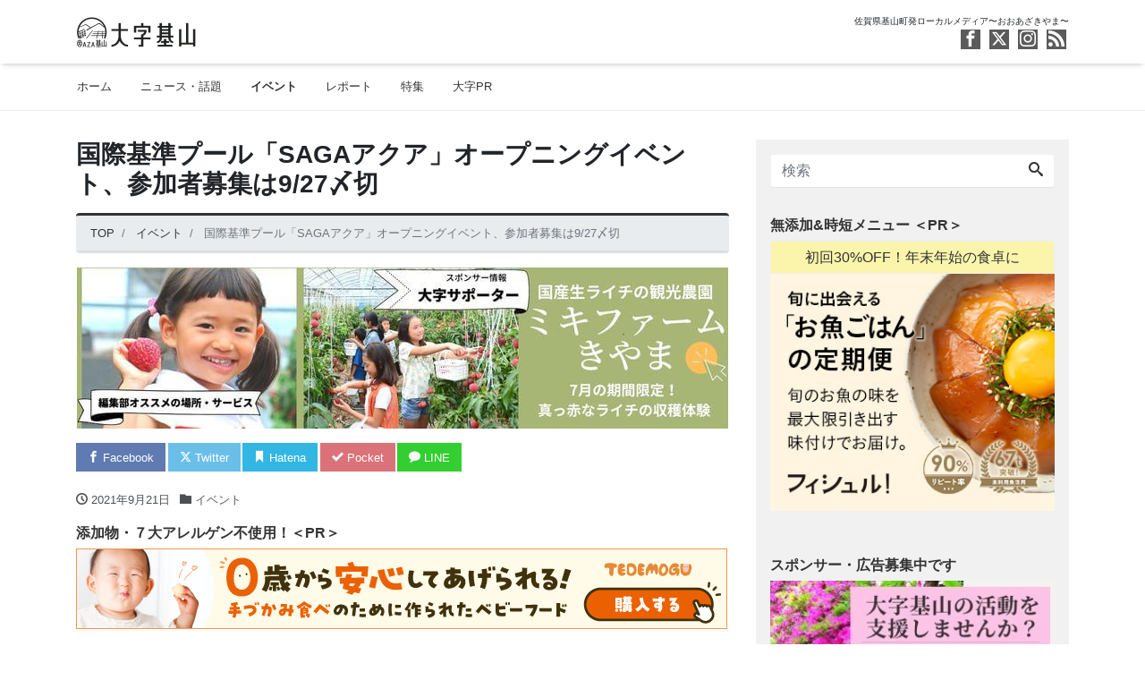

--- FILE ---
content_type: text/html; charset=UTF-8
request_url: https://ooaza.com/event/post20070.html
body_size: 18663
content:
<!DOCTYPE html><html dir="ltr" lang="ja" prefix="og: https://ogp.me/ns#" prefix="og: http://ogp.me/ns#"><head><meta charset="utf-8"><meta name="viewport" content="width=device-width, initial-scale=1"><link rel="start" href="https://ooaza.com" title="TOP"><link media="all" href="https://ooaza.com/wp-content/cache/autoptimize/css/autoptimize_e60402f50b705cf19288b0db57507ef6.css" rel="stylesheet"><title>国際基準プール「SAGAアクア」オープニングイベント、参加者募集は9/27〆切 | 大字基山</title><meta name="description" content="佐賀県では、2024年に第78回国民スポーツ大会（国体）「SAGA2024」が予定されています。そこで、佐賀市"/><meta name="robots" content="max-snippet:-1, max-image-preview:large, max-video-preview:-1"/><meta name="author" content="内田しのぶ"/><meta name="google-site-verification" content="bkjxm1O9zUPbUBgvwB3sHXLQsPuzFlld4pkvc9XfQH8"/><meta name="msvalidate.01" content="9FB05409D11967D294BDB0D997C4C07F"/><link rel="canonical" href="https://ooaza.com/event/post20070.html"/><meta name="generator" content="All in One SEO (AIOSEO) 4.9.3"/><meta property="og:locale" content="ja_JP"/><meta property="og:site_name" content="大字基山"/><meta property="og:type" content="article"/><meta property="og:title" content="国際基準プール「SAGAアクア」オープニングイベント、参加者募集は9/27〆切 | 大字基山"/><meta property="og:description" content="佐賀県では、2024年に第78回国民スポーツ大会（国体）「SAGA2024」が予定されています。そこで、佐賀市"/><meta property="og:url" content="https://ooaza.com/event/post20070.html"/><meta property="fb:app_id" content="251090532107166"/><meta property="og:image" content="https://ooaza.com/wp-content/uploads/2021/09/IMG_9056-e1632153619194.jpg"/><meta property="og:image:secure_url" content="https://ooaza.com/wp-content/uploads/2021/09/IMG_9056-e1632153619194.jpg"/><meta property="og:image:width" content="780"/><meta property="og:image:height" content="526"/><meta property="article:tag" content="イベント"/><meta property="article:tag" content="おでかけ"/><meta property="article:tag" content="佐賀市"/><meta property="article:tag" content="佐賀県"/><meta property="article:tag" content="子育て"/><meta property="article:published_time" content="2021-09-21T11:00:25+00:00"/><meta property="article:modified_time" content="2021-09-21T10:55:39+00:00"/><meta property="article:publisher" content="https://ja-jp.facebook.com/ooaza.kiyama/"/><meta name="twitter:card" content="summary_large_image"/><meta name="twitter:site" content="@ooaza_kiyama"/><meta name="twitter:title" content="国際基準プール「SAGAアクア」オープニングイベント、参加者募集は9/27〆切 | 大字基山"/><meta name="twitter:description" content="佐賀県では、2024年に第78回国民スポーツ大会（国体）「SAGA2024」が予定されています。そこで、佐賀市"/><meta name="twitter:image" content="https://ooaza.com/wp-content/uploads/2021/09/IMG_9056-e1632153619194.jpg"/> <script type="application/ld+json" class="aioseo-schema">{"@context":"https:\/\/schema.org","@graph":[{"@type":"Article","@id":"https:\/\/ooaza.com\/event\/post20070.html#article","name":"\u56fd\u969b\u57fa\u6e96\u30d7\u30fc\u30eb\u300cSAGA\u30a2\u30af\u30a2\u300d\u30aa\u30fc\u30d7\u30cb\u30f3\u30b0\u30a4\u30d9\u30f3\u30c8\u3001\u53c2\u52a0\u8005\u52df\u96c6\u306f9\/27\u3006\u5207 | \u5927\u5b57\u57fa\u5c71","headline":"\u56fd\u969b\u57fa\u6e96\u30d7\u30fc\u30eb\u300cSAGA\u30a2\u30af\u30a2\u300d\u30aa\u30fc\u30d7\u30cb\u30f3\u30b0\u30a4\u30d9\u30f3\u30c8\u3001\u53c2\u52a0\u8005\u52df\u96c6\u306f9\/27\u3006\u5207","author":{"@id":"https:\/\/ooaza.com\/author\/shinobuuchida#author"},"publisher":{"@id":"https:\/\/ooaza.com\/#organization"},"image":{"@type":"ImageObject","url":"https:\/\/ooaza.com\/wp-content\/uploads\/2021\/09\/IMG_9056-e1632153619194.jpg","width":780,"height":526},"datePublished":"2021-09-21T20:00:25+09:00","dateModified":"2021-09-21T19:55:39+09:00","inLanguage":"ja","mainEntityOfPage":{"@id":"https:\/\/ooaza.com\/event\/post20070.html#webpage"},"isPartOf":{"@id":"https:\/\/ooaza.com\/event\/post20070.html#webpage"},"articleSection":"\u30a4\u30d9\u30f3\u30c8, \u304a\u3067\u304b\u3051, \u4f50\u8cc0\u5e02, \u4f50\u8cc0\u770c, \u5b50\u80b2\u3066"},{"@type":"BreadcrumbList","@id":"https:\/\/ooaza.com\/event\/post20070.html#breadcrumblist","itemListElement":[{"@type":"ListItem","@id":"https:\/\/ooaza.com#listItem","position":1,"name":"Home","item":"https:\/\/ooaza.com","nextItem":{"@type":"ListItem","@id":"https:\/\/ooaza.com\/event#listItem","name":"\u30a4\u30d9\u30f3\u30c8"}},{"@type":"ListItem","@id":"https:\/\/ooaza.com\/event#listItem","position":2,"name":"\u30a4\u30d9\u30f3\u30c8","item":"https:\/\/ooaza.com\/event","nextItem":{"@type":"ListItem","@id":"https:\/\/ooaza.com\/event\/post20070.html#listItem","name":"\u56fd\u969b\u57fa\u6e96\u30d7\u30fc\u30eb\u300cSAGA\u30a2\u30af\u30a2\u300d\u30aa\u30fc\u30d7\u30cb\u30f3\u30b0\u30a4\u30d9\u30f3\u30c8\u3001\u53c2\u52a0\u8005\u52df\u96c6\u306f9\/27\u3006\u5207"},"previousItem":{"@type":"ListItem","@id":"https:\/\/ooaza.com#listItem","name":"Home"}},{"@type":"ListItem","@id":"https:\/\/ooaza.com\/event\/post20070.html#listItem","position":3,"name":"\u56fd\u969b\u57fa\u6e96\u30d7\u30fc\u30eb\u300cSAGA\u30a2\u30af\u30a2\u300d\u30aa\u30fc\u30d7\u30cb\u30f3\u30b0\u30a4\u30d9\u30f3\u30c8\u3001\u53c2\u52a0\u8005\u52df\u96c6\u306f9\/27\u3006\u5207","previousItem":{"@type":"ListItem","@id":"https:\/\/ooaza.com\/event#listItem","name":"\u30a4\u30d9\u30f3\u30c8"}}]},{"@type":"Organization","@id":"https:\/\/ooaza.com\/#organization","name":"\u5927\u5b57\u57fa\u5c71","description":"\u4f50\u8cc0\u770c\u57fa\u5c71\u753a\u767a\u30ed\u30fc\u30ab\u30eb\u30e1\u30c7\u30a3\u30a2\u301c\u304a\u304a\u3042\u3056\u304d\u3084\u307e\u301c","url":"https:\/\/ooaza.com\/"},{"@type":"Person","@id":"https:\/\/ooaza.com\/author\/shinobuuchida#author","url":"https:\/\/ooaza.com\/author\/shinobuuchida","name":"\u5185\u7530\u3057\u306e\u3076","image":{"@type":"ImageObject","@id":"https:\/\/ooaza.com\/event\/post20070.html#authorImage","url":"https:\/\/secure.gravatar.com\/avatar\/655d411f478f4545f25a4b57da15ef68a900e0ae78b49ca6c2a15b2e1bbae04f?s=96&d=mm&r=g","width":96,"height":96,"caption":"\u5185\u7530\u3057\u306e\u3076"}},{"@type":"WebPage","@id":"https:\/\/ooaza.com\/event\/post20070.html#webpage","url":"https:\/\/ooaza.com\/event\/post20070.html","name":"\u56fd\u969b\u57fa\u6e96\u30d7\u30fc\u30eb\u300cSAGA\u30a2\u30af\u30a2\u300d\u30aa\u30fc\u30d7\u30cb\u30f3\u30b0\u30a4\u30d9\u30f3\u30c8\u3001\u53c2\u52a0\u8005\u52df\u96c6\u306f9\/27\u3006\u5207 | \u5927\u5b57\u57fa\u5c71","description":"\u4f50\u8cc0\u770c\u3067\u306f\u30012024\u5e74\u306b\u7b2c78\u56de\u56fd\u6c11\u30b9\u30dd\u30fc\u30c4\u5927\u4f1a\uff08\u56fd\u4f53\uff09\u300cSAGA2024\u300d\u304c\u4e88\u5b9a\u3055\u308c\u3066\u3044\u307e\u3059\u3002\u305d\u3053\u3067\u3001\u4f50\u8cc0\u5e02","inLanguage":"ja","isPartOf":{"@id":"https:\/\/ooaza.com\/#website"},"breadcrumb":{"@id":"https:\/\/ooaza.com\/event\/post20070.html#breadcrumblist"},"author":{"@id":"https:\/\/ooaza.com\/author\/shinobuuchida#author"},"creator":{"@id":"https:\/\/ooaza.com\/author\/shinobuuchida#author"},"image":{"@type":"ImageObject","url":"https:\/\/ooaza.com\/wp-content\/uploads\/2021\/09\/IMG_9056-e1632153619194.jpg","@id":"https:\/\/ooaza.com\/event\/post20070.html\/#mainImage","width":780,"height":526},"primaryImageOfPage":{"@id":"https:\/\/ooaza.com\/event\/post20070.html#mainImage"},"datePublished":"2021-09-21T20:00:25+09:00","dateModified":"2021-09-21T19:55:39+09:00"},{"@type":"WebSite","@id":"https:\/\/ooaza.com\/#website","url":"https:\/\/ooaza.com\/","name":"\u5927\u5b57\u57fa\u5c71","description":"\u4f50\u8cc0\u770c\u57fa\u5c71\u753a\u767a\u30ed\u30fc\u30ab\u30eb\u30e1\u30c7\u30a3\u30a2\u301c\u304a\u304a\u3042\u3056\u304d\u3084\u307e\u301c","inLanguage":"ja","publisher":{"@id":"https:\/\/ooaza.com\/#organization"}}]}</script> <link rel='dns-prefetch' href='//stats.wp.com'/><link rel="alternate" type="application/rss+xml" title="大字基山 &raquo; フィード" href="https://ooaza.com/feed"/><link rel="alternate" type="application/rss+xml" title="大字基山 &raquo; コメントフィード" href="https://ooaza.com/comments/feed"/> <script id="wpp-js" src="https://ooaza.com/wp-content/plugins/wordpress-popular-posts/assets/js/wpp.min.js?ver=7.3.6" data-sampling="0" data-sampling-rate="100" data-api-url="https://ooaza.com/wp-json/wordpress-popular-posts" data-post-id="20070" data-token="9992c3169a" data-lang="0" data-debug="0"></script> <link rel="alternate" title="oEmbed (JSON)" type="application/json+oembed" href="https://ooaza.com/wp-json/oembed/1.0/embed?url=https%3A%2F%2Fooaza.com%2Fevent%2Fpost20070.html"/><link rel="alternate" title="oEmbed (XML)" type="text/xml+oembed" href="https://ooaza.com/wp-json/oembed/1.0/embed?url=https%3A%2F%2Fooaza.com%2Fevent%2Fpost20070.html&#038;format=xml"/><link rel="https://api.w.org/" href="https://ooaza.com/wp-json/"/><link rel="alternate" title="JSON" type="application/json" href="https://ooaza.com/wp-json/wp/v2/posts/20070"/><link rel="EditURI" type="application/rsd+xml" title="RSD" href="https://ooaza.com/xmlrpc.php?rsd"/><link rel='shortlink' href='https://ooaza.com/?p=20070'/> <script>var google_map_api_key="AIzaSyCShUyq7rqpTm4XAqAOQoyMOqX4yE1ob4Y";</script>  <script>(function(w,d,s,l,i){w[l]=w[l]||[];w[l].push({'gtm.start':new Date().getTime(),event:'gtm.js'});var f=d.getElementsByTagName(s)[0],j=d.createElement(s),dl=l!='dataLayer'?'&l='+l:'';j.async=true;j.src='https://www.googletagmanager.com/gtm.js?id='+i+dl;f.parentNode.insertBefore(j,f);})(window,document,'script','dataLayer','GTM-P34RMDH');</script> <link rel="icon" href="https://ooaza.com/wp-content/uploads/2017/07/webclip_144x144_o.png" sizes="32x32"/><link rel="icon" href="https://ooaza.com/wp-content/uploads/2017/07/webclip_144x144_o.png" sizes="192x192"/><link rel="apple-touch-icon" href="https://ooaza.com/wp-content/uploads/2017/07/webclip_144x144_o.png"/><meta name="msapplication-TileImage" content="https://ooaza.com/wp-content/uploads/2017/07/webclip_144x144_o.png"/><link rel="preload" href="https://stats.wp.com/e-202604.js" as="script"> <!--[if lt IE 9]><meta http-equiv="X-UA-Compatible" content="IE=edge"> <script type="text/javascript" src="https://oss.maxcdn.com/html5shiv/3.7.2/html5shiv.min.js"></script> <script type="text/javascript" src="https://oss.maxcdn.com/respond/1.4.2/respond.min.js"></script> <![endif]--><link href="https://maxcdn.bootstrapcdn.com/font-awesome/4.7.0/css/font-awesome.min.css" rel="stylesheet" integrity="sha384-wvfXpqpZZVQGK6TAh5PVlGOfQNHSoD2xbE+QkPxCAFlNEevoEH3Sl0sibVcOQVnN" crossorigin="anonymous"></head><body data-rsssl=1 class="wp-singular post-template-default single single-post postid-20070 single-format-standard wp-theme-liquid-magazine wp-child-theme-ooaza category_170"> <noscript><iframe src="https://www.googletagmanager.com/ns.html?id=GTM-P34RMDH" height="0" width="0" style="display:none;visibility:hidden"></iframe></noscript><div class="wrapper"><div class="headline"><div class="container"><div class="row"><div class="col-sm-6"> <a href="https://ooaza.com" title="大字基山" class="logo"> <img src="https://ooaza.com/wp-content/uploads/2017/07/981ffb0ec9a62058427d01dd5dc3163e.jpg" alt="大字基山"> </a></div><div class="col-sm-6"><div class="logo_text"><div class="subttl"> 佐賀県基山町発ローカルメディア〜おおあざきやま〜</div></div><div class="sns d-none d-md-block"> <a href="https://www.facebook.com/ooaza.kiyama/" target="_blank"><i class="icon icon-facebook"></i></a> <a href="https://twitter.com/ooaza_kiyama" target="_blank"><i class="icon icon-twitter"></i></a> <a href="https://www.instagram.com/ooaza.kiyama/" target="_blank"><i class="icon icon-instagram"></i></a> <a href="https://ooaza.com/feed"><i class="icon icon-rss"></i></a></div></div></div></div></div><nav class="navbar navbar-light navbar-expand-md flex-column"><div class="container"> <button type="button" class="navbar-search d-block d-md-none"><i class="icon icon-search"></i></button><ul id="menu-%e3%82%b7%e3%83%b3%e3%83%97%e3%83%ab%e3%83%8a%e3%83%93" class="nav navbar-nav"><li id="menu-item-6151" class="menu-item menu-item-type-custom menu-item-object-custom menu-item-home menu-item-6151 nav-item"><a href="https://ooaza.com">ホーム</a></li><li id="menu-item-6152" class="menu-item menu-item-type-taxonomy menu-item-object-category menu-item-6152 nav-item"><a href="https://ooaza.com/topics">ニュース・話題</a></li><li id="menu-item-6153" class="menu-item menu-item-type-taxonomy menu-item-object-category current-post-ancestor current-menu-parent current-post-parent menu-item-6153 nav-item"><a href="https://ooaza.com/event">イベント</a></li><li id="menu-item-6155" class="menu-item menu-item-type-taxonomy menu-item-object-category menu-item-6155 nav-item"><a href="https://ooaza.com/report">レポート</a></li><li id="menu-item-6327" class="menu-item menu-item-type-taxonomy menu-item-object-category menu-item-6327 nav-item"><a href="https://ooaza.com/feature">特集</a></li><li id="menu-item-7066" class="menu-item menu-item-type-taxonomy menu-item-object-category menu-item-7066 nav-item"><a href="https://ooaza.com/sponsord">大字PR</a></li></ul> <button type="button" class="navbar-toggler collapsed"> <span class="sr-only">Menu</span> <span class="icon-bar top-bar"></span> <span class="icon-bar middle-bar"></span> <span class="icon-bar bottom-bar"></span> </button></div></nav><div class="searchform_nav"><div class="searchform"><form action="https://ooaza.com/" method="get" class="search-form"><fieldset class="form-group"> <label class="screen-reader-text">検索</label> <input type="text" name="s" value="" placeholder="検索" class="form-control search-text"> <button type="submit" value="Search" class="btn btn-primary"><i class="icon icon-search"></i></button></fieldset></form></div></div><div class="detail post-20070 post type-post status-publish format-standard has-post-thumbnail hentry category-event tag-38 tag-62 tag-79 tag-40"><div class="container"><div class="row"><div class="col-md-8 mainarea"><h1 class="ttl_h1 entry-title" title="国際基準プール「SAGAアクア」オープニングイベント、参加者募集は9/27〆切"> 国際基準プール「SAGAアクア」オープニングイベント、参加者募集は9/27〆切</h1><nav aria-label="breadcrumb"><ul class="breadcrumb" itemscope itemtype="http://schema.org/BreadcrumbList"><li class="breadcrumb-item" itemprop="itemListElement" itemscope itemtype="http://schema.org/ListItem"> <a href="https://ooaza.com" itemprop="item"><span itemprop="name">TOP</span></a><meta itemprop="position" content="1"></li><li class="breadcrumb-item" itemprop="itemListElement" itemscope itemtype="http://schema.org/ListItem"> <a href="https://ooaza.com/event" itemprop="item"><span itemprop="name">イベント</span></a><meta itemprop="position" content="2"></li><li class="breadcrumb-item active" itemprop="itemListElement" itemscope itemtype="http://schema.org/ListItem" aria-current="page"> <a href="https://ooaza.com/event/post20070.html" itemprop="item" aria-disabled="true"><span itemprop="name">国際基準プール「SAGAアクア」オープニングイベント、参加者募集は9/27〆切</span></a><meta itemprop="position" content="3"></li></ul></nav><div class="detail_text"><div id="banner_top" class="randomBanner"></div> <script>const mediaQuery = window.matchMedia('(min-width: 768px)');
                                        let pc_sp = 'SP';

                                        function checkWindow(windowSize) {
                                            if (windowSize.matches) {
                                                pc_sp = 'PC';
                                                console.log('PC');
                                            } else {
                                                pc_sp = 'SP';
                                                console.log('SP');
                                            }
                                        }
                                        checkWindow(mediaQuery);
                                        mediaQuery.addEventListener('change', checkWindow);

                                        document.addEventListener('DOMContentLoaded', function() {
                                            var images_top = [
                                                ['2026-01-22 00:00:00', '2026-01-24 00:00:00', '<a href="https://ooaza.com/sponsord/post27739.html" target="_blank"><img src="https://ooaza.com/wp-content/uploads/2025/08/95e9e771cc716114734f032d899f26de.jpg" alt=""></a>', '<a href="https://ooaza.com/sponsord/post27739.html" target="_blank"><img src="https://ooaza.com/wp-content/uploads/2025/08/95e9e771cc716114734f032d899f26de.jpg" alt=""></a>'],
                                                ['2026-01-22 00:00:00', '2026-01-24 00:00:00', '<a href="https://ooaza.com/sponsord/post30928.html" target="_blank"><img src="https://ooaza.com/wp-content/uploads/2025/01/82fcf62f492f288d86934ad792db7ef0.jpg" alt=""></a>', '<a href="https://ooaza.com/sponsord/post30928.html" target="_blank"><img src="https://ooaza.com/wp-content/uploads/2025/01/82fcf62f492f288d86934ad792db7ef0.jpg" alt=""></a>'],
                                                ['2026-01-22 00:00:00', '2026-01-24 00:00:00', '<a href="https://ooaza.com/sponsord/post29291.html" target="_blank"><img src="https://ooaza.com/wp-content/uploads/2024/12/2.jpg" alt=""></a>', '<a href="https://ooaza.com/sponsord/post29291.html" target="_blank"><img src="https://ooaza.com/wp-content/uploads/2024/12/2.jpg" alt=""></a>'],
                                                ['2024-01-28 00:00:00', '2026-01-24 00:00:00', '<a href="https://ooaza.com/sponsord/post24072.html" target="_blank"><img src="https://ooaza.com/wp-content/uploads/2024/01/07fcbf86a95533af630dac0838c4ae5d.jpg" alt=""></a>', '<a href="https://ooaza.com/sponsord/post24072.html" target="_blank"><img src="https://ooaza.com/wp-content/uploads/2024/01/07fcbf86a95533af630dac0838c4ae5d.jpg" alt=""></a>'],
                                                ['2026-01-22 00:00:00', '2026-01-24 00:00:00', '<a href="https://ooaza.com/sponsord/post20536.html" target="_blank"><img src="https://ooaza.com/wp-content/uploads/2022/11/ac366d221b3aba8cc3042fb984ceeb93.jpg" alt="外壁塗装塗まる"></a>', '<a href="https://ooaza.com/sponsord/post20536.html" target="_blank"><img src="https://ooaza.com/wp-content/uploads/2022/11/ac366d221b3aba8cc3042fb984ceeb93.jpg" alt="外壁塗装塗まる"></a>'],
                                                ['2026-01-22 00:00:00', '2026-01-24 00:00:00', '<a href="https://ooaza.com/sponsord/post8234.html" target="_blank"><img src="https://ooaza.com/wp-content/uploads/2025/02/62ada11dff9af8df4b58caca3e75f8f8.jpg" alt=""></a>', '<a href="https://ooaza.com/sponsord/post8234.html" target="_blank"><img src="https://ooaza.com/wp-content/uploads/2025/02/62ada11dff9af8df4b58caca3e75f8f8.jpg" alt=""></a>'],
                                                ['2026-01-22 00:00:00', '2026-01-24 00:00:00', '<a href="https://ooaza.com/sponsord/post16650.html" target="_blank"><img src="https://ooaza.com/wp-content/uploads/2022/07/9.jpg" alt=""></a>', '<a href="https://ooaza.com/sponsord/post16650.html" target="_blank"><img src="https://ooaza.com/wp-content/uploads/2022/07/9.jpg" alt=""></a>'],
                                                ['2026-01-22 00:00:00', '2026-01-24 00:00:00', '<a href="https://ooaza.com/sponsord/post14437.html" target="_blank"><img src="https://ooaza.com/wp-content/uploads/2024/12/c36e193ce9a65ef1c314fb37c4584e32.jpg" alt=""></a>', '<a href="https://ooaza.com/sponsord/post14437.html" target="_blank"><img src="https://ooaza.com/wp-content/uploads/2024/12/c36e193ce9a65ef1c314fb37c4584e32.jpg" alt=""></a>'],
                                                ['2026-01-22 00:00:00', '2026-01-24 00:00:00', '<a href="https://ooaza.com/sponsord/post7108.html" target="_blank"><img src="https://ooaza.com/wp-content/uploads/2020/10/2-1.png" alt="大興善寺"></a>', '<a href="https://ooaza.com/sponsord/post7108.html" target="_blank"><img src="https://ooaza.com/wp-content/uploads/2020/10/2-1.png" alt="大興善寺"></a>'],
                                                ['2026-01-22 00:00:00', '2026-01-24 00:00:00', '<a href="https://ooaza.com/sponsord/post7098.html" target="_self"><img src="https://ooaza.com/wp-content/uploads/2020/10/4-1.png" alt="市場バリューサンエー基山店"></a>', '<a href="https://ooaza.com/sponsord/post7098.html" target="_self"><img src="https://ooaza.com/wp-content/uploads/2020/10/4-1.png" alt="市場バリューサンエー基山店"></a>'],
                                                                                            ];
                                            // 配列をシャッフル
                                            const shuffle_top = ([...images_top]) => {
                                                for (let i = images_top.length - 1; i >= 0; i--) {
                                                    const j = Math.floor(Math.random() * (i + 1));
                                                    [images_top[i], images_top[j]] = [images_top[j], images_top[i]];
                                                }
                                                return images_top;
                                            }
                                            images_top = shuffle_top(images_top); //配列をシャッフル
                                            for (let i = 0; i < images_top.length; i++) {
                                                let img_src = '';
                                                let randImg_top_obj = images_top[i];
                                                let start_date = new Date(randImg_top_obj[0].replace(/-/g, "/"));
                                                let end_date = new Date(randImg_top_obj[1].replace(/-/g, "/"));
                                                let now_date = new Date();
                                                if (end_date == '') {
                                                    end_date.setDate(now_date.getDate() + 1);
                                                }
                                                if (start_date.getTime() < now_date.getTime() && now_date.getTime() < end_date.getTime()) {
                                                    if (pc_sp == 'SP') {
                                                        img_src = randImg_top_obj[3];
                                                    } else {
                                                        img_src = randImg_top_obj[2];
                                                    }
                                                    document.getElementById("banner_top").innerHTML = img_src;
                                                    console.log(img_src);
                                                    break;
                                                }
                                            }
                                        });</script> <div class="share"><a href="https://www.facebook.com/sharer.php?u=https://ooaza.com/event/post20070.html&amp;t=%E5%9B%BD%E9%9A%9B%E5%9F%BA%E6%BA%96%E3%83%97%E3%83%BC%E3%83%AB%E3%80%8CSAGA%E3%82%A2%E3%82%AF%E3%82%A2%E3%80%8D%E3%82%AA%E3%83%BC%E3%83%97%E3%83%8B%E3%83%B3%E3%82%B0%E3%82%A4%E3%83%99%E3%83%B3%E3%83%88%E3%80%81%E5%8F%82%E5%8A%A0%E8%80%85%E5%8B%9F%E9%9B%86%E3%81%AF9%2F27%E3%80%86%E5%88%87+%7C+%E5%A4%A7%E5%AD%97%E5%9F%BA%E5%B1%B1" target="_blank" class="share_facebook"><i class="icon icon-facebook"></i> Facebook</a><a href="https://twitter.com/intent/tweet?text=%E5%9B%BD%E9%9A%9B%E5%9F%BA%E6%BA%96%E3%83%97%E3%83%BC%E3%83%AB%E3%80%8CSAGA%E3%82%A2%E3%82%AF%E3%82%A2%E3%80%8D%E3%82%AA%E3%83%BC%E3%83%97%E3%83%8B%E3%83%B3%E3%82%B0%E3%82%A4%E3%83%99%E3%83%B3%E3%83%88%E3%80%81%E5%8F%82%E5%8A%A0%E8%80%85%E5%8B%9F%E9%9B%86%E3%81%AF9%2F27%E3%80%86%E5%88%87+%7C+%E5%A4%A7%E5%AD%97%E5%9F%BA%E5%B1%B1&url=https://ooaza.com/event/post20070.html" target="_blank" class="share_twitter"><i class="icon icon-twitter"></i> Twitter</a><a href="https://b.hatena.ne.jp/add?mode=confirm&url=https://ooaza.com/event/post20070.html&title=%E5%9B%BD%E9%9A%9B%E5%9F%BA%E6%BA%96%E3%83%97%E3%83%BC%E3%83%AB%E3%80%8CSAGA%E3%82%A2%E3%82%AF%E3%82%A2%E3%80%8D%E3%82%AA%E3%83%BC%E3%83%97%E3%83%8B%E3%83%B3%E3%82%B0%E3%82%A4%E3%83%99%E3%83%B3%E3%83%88%E3%80%81%E5%8F%82%E5%8A%A0%E8%80%85%E5%8B%9F%E9%9B%86%E3%81%AF9%2F27%E3%80%86%E5%88%87+%7C+%E5%A4%A7%E5%AD%97%E5%9F%BA%E5%B1%B1" target="_blank" class="share_hatena"><i class="icon icon-bookmark"></i> Hatena</a><a href="https://getpocket.com/edit?url=https://ooaza.com/event/post20070.html&title=%E5%9B%BD%E9%9A%9B%E5%9F%BA%E6%BA%96%E3%83%97%E3%83%BC%E3%83%AB%E3%80%8CSAGA%E3%82%A2%E3%82%AF%E3%82%A2%E3%80%8D%E3%82%AA%E3%83%BC%E3%83%97%E3%83%8B%E3%83%B3%E3%82%B0%E3%82%A4%E3%83%99%E3%83%B3%E3%83%88%E3%80%81%E5%8F%82%E5%8A%A0%E8%80%85%E5%8B%9F%E9%9B%86%E3%81%AF9%2F27%E3%80%86%E5%88%87+%7C+%E5%A4%A7%E5%AD%97%E5%9F%BA%E5%B1%B1" target="_blank" class="share_pocket"><i class="icon icon-checkmark"></i> Pocket</a><a href="https://line.me/R/msg/text/?%E5%9B%BD%E9%9A%9B%E5%9F%BA%E6%BA%96%E3%83%97%E3%83%BC%E3%83%AB%E3%80%8CSAGA%E3%82%A2%E3%82%AF%E3%82%A2%E3%80%8D%E3%82%AA%E3%83%BC%E3%83%97%E3%83%8B%E3%83%B3%E3%82%B0%E3%82%A4%E3%83%99%E3%83%B3%E3%83%88%E3%80%81%E5%8F%82%E5%8A%A0%E8%80%85%E5%8B%9F%E9%9B%86%E3%81%AF9%2F27%E3%80%86%E5%88%87+%7C+%E5%A4%A7%E5%AD%97%E5%9F%BA%E5%B1%B1%0D%0Ahttps://ooaza.com/event/post20070.html" target="_blank" class="share_line"><i class="icon icon-bubble"></i> LINE</a></div><div class="post_meta"> <span class="post_time"> <i class="icon icon-clock" title=" 2021/09/21 20:00"></i> <time class="date updated">2021年9月21日</time> </span> <span class="post_cat"><i class="icon icon-folder"></i> <a href="https://ooaza.com/event" rel="category tag">イベント</a> </span></div><div class="row widgets"><div id="liquid_connect-63" class="col-12"><div class="widget widget_liquid_connect"><div class="liquid_connect "><div class="liquid_connect_inner"><div class="liquid_connect_content_ttl">添加物・７大アレルゲン不使用！＜PR＞</div><div class="liquid_connect_content_custom"><a href="//af.moshimo.com/af/c/click?a_id=5290495&p_id=6988&pc_id=19985&pl_id=88554" rel="nofollow" referrerpolicy="no-referrer-when-downgrade" attributionsrc><img src="//image.moshimo.com/af-img/2091/000000088554.png" width="728" height="90" style="border:none;"></a><img src="//i.moshimo.com/af/i/impression?a_id=5290495&p_id=6988&pc_id=19985&pl_id=88554" width="1" height="1" style="border:none;" loading="lazy"></div> <a href="https://lqd.jp/wp/plugin/connect.html?utm_source=referrer&utm_medium=footer&utm_campaign=connect" target="_blank" class="liquid_connect_content_copy">LIQUID CONNECT</a></div></div></div></div></div><div class="post_body"><p>佐賀県では、2024年に第78回国民スポーツ大会（国体）「SAGA2024」が予定されています。そこで、佐賀市にある県の総合運動場と総合体育館を「SAGAサンライズパーク」として、整備事業が進行中です。</p><p><iframe title="【SAGAサンライズパーク】完成イメージ動画公開！【佐賀県】" width="500" height="281" src="https://www.youtube.com/embed/9xJnbeGFJ8c?feature=oembed" frameborder="0" allow="accelerometer; autoplay; clipboard-write; encrypted-media; gyroscope; picture-in-picture; web-share" referrerpolicy="strict-origin-when-cross-origin" allowfullscreen></iframe></p><p>そのうちの1つ、日本水泳連盟公認屋内プール「SAGAアクア」が2021年10月に完成。10月23日には、オープニングイベントが決定しています。佐賀県内在住者のみを対象に、バックヤードツアーやプールの一般開放が行われます。</p><p>国際大会などが行われる水深3ｍの50ｍプールで泳ぐチャンスもあり、東京オリンピックにも出場した男子板飛び込みなどのオリンピアンらも登場。貴重な体験となりそうです。</p><p>申し込み締め切りは、9月27日まで。</p><h2>SAGAアクア オープニングイベント　</h2><div class="simplemap"><div class="simplemap-content" data-breakpoint="480" data-lat="" data-lng="" data-zoom="16" data-addr="" data-infowindow="close" data-map-type-control="false" data-map-type-id="ROADMAP" style="width:100%;height:350px;">SAGAサンライズパーク</div></div><h3>イベント概要</h3><ul><li>開催日：2021年10月23日（土）</li><li>場所：SAGAサンライズパーク SAGAアクア（佐賀市日の出二丁目1-10）</li></ul><h3>内容</h3><h4>SAGAアクア　オープニングセレモニー</h4><ul><li>時間：10時～12時</li><li>募集人数：県内在住者　400名（抽選）</li><li>内容：テープカット、デモンストレーション（オリンピアンによる競泳、飛込披露、200mスペシャルリレー対決）</li></ul><h4>バックヤードツアー</h4><ul class="unordered"><li>時間：(1)13時台　(2)14時台　(3)15時台　(4)16時</li><li>募集人数：県内在住者　100名（抽選）</li><li>内容：SAGAアクアを間近で見たり、普段は入れない内部を探検したり、現在建設中のSAGAアリーナ工事現場を付近から見学したりできるツアー。</li><li>所要時間：45分程度</li></ul><h4>プール一般開放</h4><ul class="unordered"><li>時間：13時～15時</li><li>募集人数：県内在住者　100名（抽選）</li><li>内容：新しい50mプールで泳ぐことができます。プールを2つのエリアに分けて水深を変えるので、子どもも泳げる1.2mの水深と、オリンピック会場になるようなプールと同じ深さの3mの水深を体験できます。※水深3mエリアの体験は、安全上、十分な泳力をお持ちの方に限ります。</li></ul><h4>オリンピアンとの交流</h4><ul class="unordered"><li>時間：13時～13時30分</li><li>対象：小学5～6年生</li><li>内容：プール一般開放の時間に、競泳オリンピアンとの交流時間として、ゲストによるワンポイントアドバイスなどを予定。当日、希望者の中から抽選します。</li></ul><h3>お申し込み</h3><ul class="unordered"><li><div>申込〆切：2021年9月27日（月）17時まで</div></li><li><div>申し込み方法<br/> 〇　<a href="https://www.saga-aqua-entry.com/" target="_blank" rel="noopener">専用応募フォーム</a>からの応募。<br/> 〇　はがきでの応募　必要事項【郵便番号、住所、氏名、年齢、電話番号、参加を希望するイベント名および参加希望人数（4名まで）】を明記し、下記事務局まで郵送。※バックヤードツアー参加希望の場合は、参加を希望する開始時間帯（13時台、14時台、15時台、16時台のいずれか）もご記入ください。</div></li></ul><div><span style="font-size: 1rem;">　【参加申込受付事務局】</span></div><div>　　〒840-0815佐賀市天神三丁目2番23号　（株）佐賀広告センター　SAGAアクア係</div><div> </div><ul class="unordered"><li>当選者発表は10月上旬を予定。申込者多数の場合は抽選となります。当選された方にのみ当選結果通知はがきを郵送します。</li></ul><h3>お問い合わせ</h3><ul><li><a href="https://www.pref.saga.lg.jp/kiji00381710/3_81710_215597_up_8m0ibjtx.pdf" target="_newpg" rel="noopener"> よくあるお問合せ一覧 </a>をご確認ください。</li><li>セレモニーやお申込みに関するお問合せは、お名前、日中連絡のとれる電話番号を明記のうえ、メールアドレス saga-aqua@po.don3.com までお問合せください。</li></ul><h3>関連リンク</h3><ul><li><a href="https://www.pref.saga.lg.jp/kiji00381710/index.html">佐賀県HP</a></li><li><a href="https://saga-sunrisepark.com/">SAGAサンライズパーク</a></li></ul></div><div class="row widgets"><div id="custom_html-24" class="widget_text extendedwopts-hide extendedwopts-mobile col-12"><div class="widget_text extendedwopts-hide extendedwopts-mobile widget widget_custom_html"><div class="textwidget custom-html-widget"> <script type="text/javascript">MafRakutenWidgetParam=function(){return{size:'728x200',design:'slide',recommend:'on',auto_mode:'on',a_id:'2036144',border:'off'};};</script><script type="text/javascript" src="//image.moshimo.com/static/publish/af/rakuten/widget.js"></script> </div></div></div><div id="custom_html-42" class="widget_text extendedwopts-md-center col-12"><div class="widget_text extendedwopts-md-center widget widget_custom_html"><div class="textwidget custom-html-widget"><script type="text/javascript">rakuten_design="slide";rakuten_affiliateId="4f249716.4881ba27.4f249717.1265254a";rakuten_items="ranking";rakuten_genreId="0";rakuten_size="300x160";rakuten_target="_blank";rakuten_theme="gray";rakuten_border="off";rakuten_auto_mode="on";rakuten_genre_title="off";rakuten_recommend="off";rakuten_ts="1766464634007";</script><script type="text/javascript" src="https://xml.affiliate.rakuten.co.jp/widget/js/rakuten_widget.js?20230106"></script></div></div></div><div id="liquid_connect-62" class="col-12"><div class="widget widget_liquid_connect"><div class="liquid_connect "><div class="liquid_connect_inner"><div class="liquid_connect_content_ttl">インパクト大・贅沢な三陸グルメ＜PR＞</div><div class="liquid_connect_content_custom"><a href="//af.moshimo.com/af/c/click?a_id=5290620&p_id=4150&pc_id=10518&pl_id=56876" rel="nofollow" referrerpolicy="no-referrer-when-downgrade" attributionsrc><img src="//image.moshimo.com/af-img/3448/000000056876.png" width="728" height="90" style="border:none;"></a><img src="//i.moshimo.com/af/i/impression?a_id=5290620&p_id=4150&pc_id=10518&pl_id=56876" width="1" height="1" style="border:none;" loading="lazy"></div> <a href="https://lqd.jp/wp/plugin/connect.html?utm_source=referrer&utm_medium=footer&utm_campaign=connect" target="_blank" class="liquid_connect_content_copy">LIQUID CONNECT</a></div></div></div></div></div><ul class="list-inline tag"><li class="list-inline-item"><a href="https://ooaza.com/tag/%e3%81%8a%e3%81%a7%e3%81%8b%e3%81%91" rel="tag">おでかけ</a></li><li class="list-inline-item"><a href="https://ooaza.com/tag/%e4%bd%90%e8%b3%80%e5%b8%82" rel="tag">佐賀市</a></li><li class="list-inline-item"><a href="https://ooaza.com/tag/%e4%bd%90%e8%b3%80%e7%9c%8c" rel="tag">佐賀県</a></li><li class="list-inline-item"><a href="https://ooaza.com/tag/%e5%ad%90%e8%82%b2%e3%81%a6" rel="tag">子育て</a></li></ul><div id="banner_bottom" class="randomBanner"></div> <script>document.addEventListener('DOMContentLoaded', function() {
                                            var images_bottom = [
                                                ['2026-01-22 00:00:00', '2026-01-24 00:00:00', '<a href="https://ooaza.com/eventform" target="_blank"><img src="https://ooaza.com/wp-content/uploads/2022/11/af00991792985e965364bc9c7744749d.jpg" alt="イベント情報募集中"></a>', '<a href="https://ooaza.com/eventform" target="_blank"><img src="https://ooaza.com/wp-content/uploads/2022/11/af00991792985e965364bc9c7744749d.jpg" alt="イベント情報募集中"></a>'],
                                                                                            ];
                                            // 配列をシャッフル
                                            const shuffle_top = ([...images_bottom]) => {
                                                for (let i = images_bottom.length - 1; i >= 0; i--) {
                                                    const j = Math.floor(Math.random() * (i + 1));
                                                    [images_bottom[i], images_bottom[j]] = [images_bottom[j], images_bottom[i]];
                                                }
                                                return images_bottom;
                                            }
                                            images_bottom = shuffle_top(images_bottom); //配列をシャッフル
                                            for (let i = 0; i < images_bottom.length; i++) {
                                                let img_src = '';
                                                let randImg_bottom_obj = images_bottom[i];
                                                let start_date = new Date(randImg_bottom_obj[0].replace(/-/g, "/"));
                                                let end_date = new Date(randImg_bottom_obj[1].replace(/-/g, "/"));
                                                let now_date = new Date();
                                                if (end_date == '') {
                                                    end_date.setDate(now_date.getDate() + 1);
                                                }
                                                if (start_date.getTime() < now_date.getTime() && now_date.getTime() < end_date.getTime()) {
                                                    if (pc_sp == 'SP') {
                                                        img_src = randImg_bottom_obj[3];
                                                    } else {
                                                        img_src = randImg_bottom_obj[2];
                                                    }
                                                    document.getElementById("banner_bottom").innerHTML = img_src;
                                                    console.log(img_src);
                                                    break;
                                                }
                                            }
                                        });</script> <div class="share"><a href="https://www.facebook.com/sharer.php?u=https://ooaza.com/event/post20070.html&amp;t=%E5%9B%BD%E9%9A%9B%E5%9F%BA%E6%BA%96%E3%83%97%E3%83%BC%E3%83%AB%E3%80%8CSAGA%E3%82%A2%E3%82%AF%E3%82%A2%E3%80%8D%E3%82%AA%E3%83%BC%E3%83%97%E3%83%8B%E3%83%B3%E3%82%B0%E3%82%A4%E3%83%99%E3%83%B3%E3%83%88%E3%80%81%E5%8F%82%E5%8A%A0%E8%80%85%E5%8B%9F%E9%9B%86%E3%81%AF9%2F27%E3%80%86%E5%88%87+%7C+%E5%A4%A7%E5%AD%97%E5%9F%BA%E5%B1%B1" target="_blank" class="share_facebook"><i class="icon icon-facebook"></i> Facebook</a><a href="https://twitter.com/intent/tweet?text=%E5%9B%BD%E9%9A%9B%E5%9F%BA%E6%BA%96%E3%83%97%E3%83%BC%E3%83%AB%E3%80%8CSAGA%E3%82%A2%E3%82%AF%E3%82%A2%E3%80%8D%E3%82%AA%E3%83%BC%E3%83%97%E3%83%8B%E3%83%B3%E3%82%B0%E3%82%A4%E3%83%99%E3%83%B3%E3%83%88%E3%80%81%E5%8F%82%E5%8A%A0%E8%80%85%E5%8B%9F%E9%9B%86%E3%81%AF9%2F27%E3%80%86%E5%88%87+%7C+%E5%A4%A7%E5%AD%97%E5%9F%BA%E5%B1%B1&url=https://ooaza.com/event/post20070.html" target="_blank" class="share_twitter"><i class="icon icon-twitter"></i> Twitter</a><a href="https://b.hatena.ne.jp/add?mode=confirm&url=https://ooaza.com/event/post20070.html&title=%E5%9B%BD%E9%9A%9B%E5%9F%BA%E6%BA%96%E3%83%97%E3%83%BC%E3%83%AB%E3%80%8CSAGA%E3%82%A2%E3%82%AF%E3%82%A2%E3%80%8D%E3%82%AA%E3%83%BC%E3%83%97%E3%83%8B%E3%83%B3%E3%82%B0%E3%82%A4%E3%83%99%E3%83%B3%E3%83%88%E3%80%81%E5%8F%82%E5%8A%A0%E8%80%85%E5%8B%9F%E9%9B%86%E3%81%AF9%2F27%E3%80%86%E5%88%87+%7C+%E5%A4%A7%E5%AD%97%E5%9F%BA%E5%B1%B1" target="_blank" class="share_hatena"><i class="icon icon-bookmark"></i> Hatena</a><a href="https://getpocket.com/edit?url=https://ooaza.com/event/post20070.html&title=%E5%9B%BD%E9%9A%9B%E5%9F%BA%E6%BA%96%E3%83%97%E3%83%BC%E3%83%AB%E3%80%8CSAGA%E3%82%A2%E3%82%AF%E3%82%A2%E3%80%8D%E3%82%AA%E3%83%BC%E3%83%97%E3%83%8B%E3%83%B3%E3%82%B0%E3%82%A4%E3%83%99%E3%83%B3%E3%83%88%E3%80%81%E5%8F%82%E5%8A%A0%E8%80%85%E5%8B%9F%E9%9B%86%E3%81%AF9%2F27%E3%80%86%E5%88%87+%7C+%E5%A4%A7%E5%AD%97%E5%9F%BA%E5%B1%B1" target="_blank" class="share_pocket"><i class="icon icon-checkmark"></i> Pocket</a><a href="https://line.me/R/msg/text/?%E5%9B%BD%E9%9A%9B%E5%9F%BA%E6%BA%96%E3%83%97%E3%83%BC%E3%83%AB%E3%80%8CSAGA%E3%82%A2%E3%82%AF%E3%82%A2%E3%80%8D%E3%82%AA%E3%83%BC%E3%83%97%E3%83%8B%E3%83%B3%E3%82%B0%E3%82%A4%E3%83%99%E3%83%B3%E3%83%88%E3%80%81%E5%8F%82%E5%8A%A0%E8%80%85%E5%8B%9F%E9%9B%86%E3%81%AF9%2F27%E3%80%86%E5%88%87+%7C+%E5%A4%A7%E5%AD%97%E5%9F%BA%E5%B1%B1%0D%0Ahttps://ooaza.com/event/post20070.html" target="_blank" class="share_line"><i class="icon icon-bubble"></i> LINE</a></div><div class="followbox"><div class="ttl"><i class="icon icon-user-plus"></i> SNSでフォローする</div><div class="follow"><div class="follow_wrap"><div class="follow_img"><img src="https://ooaza.com/wp-content/plugins/lazy-load/images/1x1.trans.gif" data-lazy-src="https://ooaza.com/wp-content/uploads/2021/09/IMG_9056-e1632153619194-150x150.jpg" width="150" height="150" class="attachment-thumbnail size-thumbnail wp-post-image" alt data-adaptive-background="1" decoding="async"><noscript><img width="150" height="150" src="https://ooaza.com/wp-content/uploads/2021/09/IMG_9056-e1632153619194-150x150.jpg" class="attachment-thumbnail size-thumbnail wp-post-image" alt="" data-adaptive-background="1" decoding="async"/></noscript></div><div class="follow_sns"><div class="share"> <a href="https://www.facebook.com/ooaza.kiyama/" target="_blank" class="share_facebook" title="Follow on Facebook"><i class="icon icon-facebook"></i> Facebook</a> <a href="https://twitter.com/ooaza_kiyama" target="_blank" class="share_twitter" title="Follow on Twitter"><i class="icon icon-twitter"></i> Twitter</a></div></div></div></div></div></div><div class="detail_comments"><div id="comments" class="comments-area"></div></div><nav><ul class="pagination justify-content-between"><li><a href="https://ooaza.com/topics/post19940.html" class="badge-pill" title="基山モール商店街に基山町産のはちみつ専門店がオープン">&laquo; Prev</a></li><li><a href="https://ooaza.com/topics/post20046.html" class="badge-pill" title="2021年9月に見つけた基山町の変化">Next &raquo;</a></li></ul></nav><div class="recommend"><div class="ttl"><i class="icon icon-list"></i> 関連記事</div><div class="row"><article class="list col-md-12 post-36372 post type-post status-publish format-standard has-post-thumbnail hentry category-event tag-62 tag-79 tag-45 tag-103 tag-80 tag-260"> <a href="https://ooaza.com/event/post36372.html" title="2026年2・3月、佐賀・福岡エリアの子ども向けワンコイン音楽イベントまとめ" class="post_links"><div class="list-block"><div class="post_thumb" style="background-image: url('https://ooaza.com/wp-content/uploads/2026/01/18e25aeb2b85165eded639ee12dd1071.jpg')"><span>&nbsp;</span></div><div class="list-text"> <span class="post_time"><i class="icon icon-clock"></i> 2026年1月21日</span><h3 class="list-title post_ttl"> 2026年2・3月、佐賀・福岡エリアの子ども向けワンコイン音楽イベントまとめ</h3></div></div> </a></article><article class="list col-md-12 post-36377 post type-post status-publish format-standard has-post-thumbnail hentry category-event tag-38 tag-62 tag-79 tag-40"> <a href="https://ooaza.com/event/post36377.html" title="入場無料・第41回県民と警察のつどい「佐賀県警察音楽隊定期演奏会」　1/25(日)佐賀市文化会館大ホール" class="post_links"><div class="list-block"><div class="post_thumb" style="background-image: url('https://ooaza.com/wp-content/uploads/2026/01/6344fae2344f8b7047b8f5204cd00352-530x750.jpg')"><span>&nbsp;</span></div><div class="list-text"> <span class="post_time"><i class="icon icon-clock"></i> 2026年1月21日</span><h3 class="list-title post_ttl"> 入場無料・第41回県民と警察のつどい「佐賀県警察音楽隊定期演奏会」　1/25(日)佐賀市文化会館大ホール</h3></div></div> </a></article><article class="list col-md-12 post-36351 post type-post status-publish format-standard has-post-thumbnail hentry category-feature tag-79 tag-33 tag-44"> <a href="https://ooaza.com/feature/post36351.html" title="新サイズのごみ袋登場など、2026年基山町・鳥栖市の最新「ごみ出し事情」" class="post_links"><div class="list-block"><div class="post_thumb" style="background-image: url('https://ooaza.com/wp-content/uploads/2026/01/3_6254_32031_up_0o310qc4.jpg')"><span>&nbsp;</span></div><div class="list-text"> <span class="post_time"><i class="icon icon-clock"></i> 2026年1月18日</span><h3 class="list-title post_ttl"> 新サイズのごみ袋登場など、2026年基山町・鳥栖市の最新「ごみ出し事情」</h3></div></div> </a></article><article class="list col-md-12 post-36345 post type-post status-publish format-standard has-post-thumbnail hentry category-event tag-38 tag-79 tag-40 tag-80"> <a href="https://ooaza.com/event/post36345.html" title="参加無料、子育てインフルエンサー・木下ゆーきさん「さが子育てし体験フェス」1/25 イオンモール福岡" class="post_links"><div class="list-block"><div class="post_thumb" style="background-image: url('https://ooaza.com/wp-content/uploads/2026/01/3_117537_377075_up_s05qdrnk_page-0001-e1768538774565-750x478.jpg')"><span>&nbsp;</span></div><div class="list-text"> <span class="post_time"><i class="icon icon-clock"></i> 2026年1月16日</span><h3 class="list-title post_ttl"> 参加無料、子育てインフルエンサー・木下ゆーきさん「さが子育てし体験フェス」1/25 イオンモール福岡</h3></div></div> </a></article></div></div><div class="row popularbox"><div class="col-12"><div class="ttl"><i class="icon icon-trophy"></i> 人気記事</div></div><article class="list list_big popularpost col-md-6"><a href="https://ooaza.com/event/post36031.html" title="2025年基山町・鳥栖市「除夜の鐘」と2026年「初詣」情報まとめ" class="post_links"><div class="list-block"><div class="post_thumb" style="background-image: url(https://ooaza.com/wp-content/uploads/2025/12/d93d1d7e56fe08f8a95c28ca66c7fa84.jpg)"><span> </span></div><div class="list-text"><h3 class="list-title post_ttl">2025年基山町・鳥栖市「除夜の鐘」と2026年「初詣」情報まとめ</h3></div></div></a></article><article class="list list_big popularpost col-md-6"><a href="https://ooaza.com/topics/post31156.html" title="基山町の老舗ハンバーグ店キリンヤ 2024年10月閉店から一転、不定休で営業再開へ" class="post_links"><div class="list-block"><div class="post_thumb" style="background-image: url(https://ooaza.com/wp-content/uploads/2024/12/IMG_9487-scaled.jpg)"><span> </span></div><div class="list-text"><h3 class="list-title post_ttl">基山町の老舗ハンバーグ店キリンヤ 2024年10月閉店から一転、不定休で営業再開へ</h3></div></div></a></article><article class="list list_big popularpost col-md-6"><a href="https://ooaza.com/event/post35952.html" title="＜満員御礼＞元TOKIO 山口達也さん講演「ゼロからの再出発」、2/12 鳥栖市民文化会館" class="post_links"><div class="list-block"><div class="post_thumb" style="background-image: url(https://ooaza.com/wp-content/uploads/2025/12/kouen0212_page-0001-e1765179823911.jpg)"><span> </span></div><div class="list-text"><h3 class="list-title post_ttl">＜満員御礼＞元TOKIO 山口達也さん講演「ゼロからの再出発」、2/12 鳥栖市民文化会館</h3></div></div></a></article><article class="list list_big popularpost col-md-6"><a href="https://ooaza.com/topics/post30875.html" title="基山中学校そばにカフェ・駄菓子・雑貨のお店「青いねこ」" class="post_links"><div class="list-block"><div class="post_thumb" style="background-image: url(https://ooaza.com/wp-content/uploads/2025/06/IMG_9164-scaled.jpg)"><span> </span></div><div class="list-text"><h3 class="list-title post_ttl">基山中学校そばにカフェ・駄菓子・雑貨のお店「青いねこ」</h3></div></div></a></article></div></div><div class="col-md-4 sidebar"><div class="sidebar-inner "><div class="row widgets"><div id="search-2" class="col-12"><div class="widget widget_search"><div class="searchform"><form action="https://ooaza.com/" method="get" class="search-form"><fieldset class="form-group"> <label class="screen-reader-text">検索</label> <input type="text" name="s" value="" placeholder="検索" class="form-control search-text"> <button type="submit" value="Search" class="btn btn-primary"><i class="icon icon-search"></i></button></fieldset></form></div></div></div><div id="liquid_connect-60" class="extendedwopts-show extendedwopts-desktop extendedwopts-tablet extendedwopts-mobile extendedwopts-md-left col-12"><div class="extendedwopts-show extendedwopts-desktop extendedwopts-tablet extendedwopts-mobile extendedwopts-md-left widget widget_liquid_connect"><div class="liquid_connect "><div class="liquid_connect_inner"><div class="liquid_connect_content_ttl">無添加&時短メニュー ＜PR＞</div><div class="liquid_connect_content_txt" style="color:#333333; background-color:#fbf5ac;"> 初回30%OFF！年末年始の食卓に</div><div class="liquid_connect_content_custom"><a href="//af.moshimo.com/af/c/click?a_id=3695030&p_id=3998&pc_id=10063&pl_id=80775" rel="nofollow" referrerpolicy="no-referrer-when-downgrade" attributionsrc><img src="//image.moshimo.com/af-img/3501/000000080775.jpg" width="336" height="280" style="border:none;"></a><img src="//i.moshimo.com/af/i/impression?a_id=3695030&p_id=3998&pc_id=10063&pl_id=80775" width="1" height="1" style="border:none;" loading="lazy"></div> <a href="https://lqd.jp/wp/plugin/connect.html?utm_source=referrer&utm_medium=footer&utm_campaign=connect" target="_blank" class="liquid_connect_content_copy">LIQUID CONNECT</a></div></div></div></div><div id="liquid_connect-38" class="col-12"><div class="widget widget_liquid_connect"><div class="liquid_connect "><div class="liquid_connect_inner"> <a class="liquid_connect_content_link" href="https://ooaza.com/sponsord/post7169.html" target="_blank"><div class="liquid_connect_content_ttl">スポンサー・広告募集中です</div> <img class="liquid_connect_content_img" src="https://ooaza.com/wp-content/uploads/2021/06/1-1.jpg"> </a> <a href="https://lqd.jp/wp/plugin/connect.html?utm_source=referrer&utm_medium=footer&utm_campaign=connect" target="_blank" class="liquid_connect_content_copy">LIQUID CONNECT</a></div></div></div></div><div id="liquid_connect-39" class="col-12"><div class="widget widget_liquid_connect"><div class="liquid_connect "><div class="liquid_connect_inner"> <a class="liquid_connect_content_link" href="https://ooaza.com/sponsord/post11517.html"><div class="liquid_connect_content_ttl">編集部活動に興味のある方へ</div> <img class="liquid_connect_content_img" src="https://ooaza.com/wp-content/uploads/2021/06/4.jpg"> </a> <a href="https://lqd.jp/wp/plugin/connect.html?utm_source=referrer&utm_medium=footer&utm_campaign=connect" target="_blank" class="liquid_connect_content_copy">LIQUID CONNECT</a></div></div></div></div><div id="archives-9" class="d-md-none col-12"><div class="widget widget_archive"><div class="ttl">バックナンバー</div> <label class="screen-reader-text" for="archives-dropdown-9">バックナンバー</label> <select id="archives-dropdown-9" name="archive-dropdown"><option value="">月を選択</option><option value='https://ooaza.com/date/2026/01'> 2026年1月 &nbsp;(9)</option><option value='https://ooaza.com/date/2025/12'> 2025年12月 &nbsp;(13)</option><option value='https://ooaza.com/date/2025/11'> 2025年11月 &nbsp;(21)</option><option value='https://ooaza.com/date/2025/10'> 2025年10月 &nbsp;(19)</option><option value='https://ooaza.com/date/2025/09'> 2025年9月 &nbsp;(16)</option><option value='https://ooaza.com/date/2025/08'> 2025年8月 &nbsp;(14)</option><option value='https://ooaza.com/date/2025/07'> 2025年7月 &nbsp;(14)</option><option value='https://ooaza.com/date/2025/06'> 2025年6月 &nbsp;(9)</option><option value='https://ooaza.com/date/2025/05'> 2025年5月 &nbsp;(13)</option><option value='https://ooaza.com/date/2025/04'> 2025年4月 &nbsp;(14)</option><option value='https://ooaza.com/date/2025/03'> 2025年3月 &nbsp;(15)</option><option value='https://ooaza.com/date/2025/02'> 2025年2月 &nbsp;(11)</option><option value='https://ooaza.com/date/2025/01'> 2025年1月 &nbsp;(15)</option><option value='https://ooaza.com/date/2024/12'> 2024年12月 &nbsp;(16)</option><option value='https://ooaza.com/date/2024/11'> 2024年11月 &nbsp;(14)</option><option value='https://ooaza.com/date/2024/10'> 2024年10月 &nbsp;(17)</option><option value='https://ooaza.com/date/2024/09'> 2024年9月 &nbsp;(15)</option><option value='https://ooaza.com/date/2024/08'> 2024年8月 &nbsp;(11)</option><option value='https://ooaza.com/date/2024/07'> 2024年7月 &nbsp;(18)</option><option value='https://ooaza.com/date/2024/06'> 2024年6月 &nbsp;(9)</option><option value='https://ooaza.com/date/2024/05'> 2024年5月 &nbsp;(10)</option><option value='https://ooaza.com/date/2024/04'> 2024年4月 &nbsp;(13)</option><option value='https://ooaza.com/date/2024/03'> 2024年3月 &nbsp;(7)</option><option value='https://ooaza.com/date/2024/02'> 2024年2月 &nbsp;(18)</option><option value='https://ooaza.com/date/2024/01'> 2024年1月 &nbsp;(12)</option><option value='https://ooaza.com/date/2023/12'> 2023年12月 &nbsp;(11)</option><option value='https://ooaza.com/date/2023/11'> 2023年11月 &nbsp;(11)</option><option value='https://ooaza.com/date/2023/10'> 2023年10月 &nbsp;(12)</option><option value='https://ooaza.com/date/2023/09'> 2023年9月 &nbsp;(10)</option><option value='https://ooaza.com/date/2023/08'> 2023年8月 &nbsp;(11)</option><option value='https://ooaza.com/date/2023/07'> 2023年7月 &nbsp;(10)</option><option value='https://ooaza.com/date/2023/06'> 2023年6月 &nbsp;(9)</option><option value='https://ooaza.com/date/2023/05'> 2023年5月 &nbsp;(8)</option><option value='https://ooaza.com/date/2023/04'> 2023年4月 &nbsp;(10)</option><option value='https://ooaza.com/date/2023/03'> 2023年3月 &nbsp;(8)</option><option value='https://ooaza.com/date/2023/02'> 2023年2月 &nbsp;(10)</option><option value='https://ooaza.com/date/2023/01'> 2023年1月 &nbsp;(10)</option><option value='https://ooaza.com/date/2022/12'> 2022年12月 &nbsp;(16)</option><option value='https://ooaza.com/date/2022/11'> 2022年11月 &nbsp;(9)</option><option value='https://ooaza.com/date/2022/10'> 2022年10月 &nbsp;(13)</option><option value='https://ooaza.com/date/2022/09'> 2022年9月 &nbsp;(12)</option><option value='https://ooaza.com/date/2022/08'> 2022年8月 &nbsp;(9)</option><option value='https://ooaza.com/date/2022/07'> 2022年7月 &nbsp;(10)</option><option value='https://ooaza.com/date/2022/06'> 2022年6月 &nbsp;(7)</option><option value='https://ooaza.com/date/2022/05'> 2022年5月 &nbsp;(8)</option><option value='https://ooaza.com/date/2022/04'> 2022年4月 &nbsp;(10)</option><option value='https://ooaza.com/date/2022/03'> 2022年3月 &nbsp;(10)</option><option value='https://ooaza.com/date/2022/02'> 2022年2月 &nbsp;(8)</option><option value='https://ooaza.com/date/2022/01'> 2022年1月 &nbsp;(11)</option><option value='https://ooaza.com/date/2021/12'> 2021年12月 &nbsp;(12)</option><option value='https://ooaza.com/date/2021/11'> 2021年11月 &nbsp;(10)</option><option value='https://ooaza.com/date/2021/10'> 2021年10月 &nbsp;(11)</option><option value='https://ooaza.com/date/2021/09'> 2021年9月 &nbsp;(11)</option><option value='https://ooaza.com/date/2021/08'> 2021年8月 &nbsp;(9)</option><option value='https://ooaza.com/date/2021/07'> 2021年7月 &nbsp;(12)</option><option value='https://ooaza.com/date/2021/06'> 2021年6月 &nbsp;(9)</option><option value='https://ooaza.com/date/2021/05'> 2021年5月 &nbsp;(10)</option><option value='https://ooaza.com/date/2021/04'> 2021年4月 &nbsp;(10)</option><option value='https://ooaza.com/date/2021/03'> 2021年3月 &nbsp;(10)</option><option value='https://ooaza.com/date/2021/02'> 2021年2月 &nbsp;(8)</option><option value='https://ooaza.com/date/2021/01'> 2021年1月 &nbsp;(9)</option><option value='https://ooaza.com/date/2020/12'> 2020年12月 &nbsp;(12)</option><option value='https://ooaza.com/date/2020/11'> 2020年11月 &nbsp;(11)</option><option value='https://ooaza.com/date/2020/10'> 2020年10月 &nbsp;(10)</option><option value='https://ooaza.com/date/2020/09'> 2020年9月 &nbsp;(12)</option><option value='https://ooaza.com/date/2020/08'> 2020年8月 &nbsp;(10)</option><option value='https://ooaza.com/date/2020/07'> 2020年7月 &nbsp;(11)</option><option value='https://ooaza.com/date/2020/06'> 2020年6月 &nbsp;(10)</option><option value='https://ooaza.com/date/2020/05'> 2020年5月 &nbsp;(13)</option><option value='https://ooaza.com/date/2020/04'> 2020年4月 &nbsp;(12)</option><option value='https://ooaza.com/date/2020/03'> 2020年3月 &nbsp;(14)</option><option value='https://ooaza.com/date/2020/02'> 2020年2月 &nbsp;(15)</option><option value='https://ooaza.com/date/2020/01'> 2020年1月 &nbsp;(10)</option><option value='https://ooaza.com/date/2019/12'> 2019年12月 &nbsp;(16)</option><option value='https://ooaza.com/date/2019/11'> 2019年11月 &nbsp;(14)</option><option value='https://ooaza.com/date/2019/10'> 2019年10月 &nbsp;(12)</option><option value='https://ooaza.com/date/2019/09'> 2019年9月 &nbsp;(15)</option><option value='https://ooaza.com/date/2019/08'> 2019年8月 &nbsp;(12)</option><option value='https://ooaza.com/date/2019/07'> 2019年7月 &nbsp;(14)</option><option value='https://ooaza.com/date/2019/06'> 2019年6月 &nbsp;(15)</option><option value='https://ooaza.com/date/2019/05'> 2019年5月 &nbsp;(12)</option><option value='https://ooaza.com/date/2019/04'> 2019年4月 &nbsp;(14)</option><option value='https://ooaza.com/date/2019/03'> 2019年3月 &nbsp;(15)</option><option value='https://ooaza.com/date/2019/02'> 2019年2月 &nbsp;(14)</option><option value='https://ooaza.com/date/2019/01'> 2019年1月 &nbsp;(14)</option><option value='https://ooaza.com/date/2018/12'> 2018年12月 &nbsp;(16)</option><option value='https://ooaza.com/date/2018/11'> 2018年11月 &nbsp;(15)</option><option value='https://ooaza.com/date/2018/10'> 2018年10月 &nbsp;(16)</option><option value='https://ooaza.com/date/2018/09'> 2018年9月 &nbsp;(16)</option><option value='https://ooaza.com/date/2018/08'> 2018年8月 &nbsp;(14)</option><option value='https://ooaza.com/date/2018/07'> 2018年7月 &nbsp;(27)</option><option value='https://ooaza.com/date/2018/06'> 2018年6月 &nbsp;(13)</option><option value='https://ooaza.com/date/2018/05'> 2018年5月 &nbsp;(14)</option><option value='https://ooaza.com/date/2018/04'> 2018年4月 &nbsp;(14)</option><option value='https://ooaza.com/date/2018/03'> 2018年3月 &nbsp;(23)</option><option value='https://ooaza.com/date/2018/02'> 2018年2月 &nbsp;(16)</option><option value='https://ooaza.com/date/2018/01'> 2018年1月 &nbsp;(22)</option><option value='https://ooaza.com/date/2017/12'> 2017年12月 &nbsp;(20)</option><option value='https://ooaza.com/date/2017/11'> 2017年11月 &nbsp;(26)</option><option value='https://ooaza.com/date/2017/10'> 2017年10月 &nbsp;(27)</option><option value='https://ooaza.com/date/2017/09'> 2017年9月 &nbsp;(27)</option> </select> <script>( ( dropdownId ) => {
	const dropdown = document.getElementById( dropdownId );
	function onSelectChange() {
		setTimeout( () => {
			if ( 'escape' === dropdown.dataset.lastkey ) {
				return;
			}
			if ( dropdown.value ) {
				document.location.href = dropdown.value;
			}
		}, 250 );
	}
	function onKeyUp( event ) {
		if ( 'Escape' === event.key ) {
			dropdown.dataset.lastkey = 'escape';
		} else {
			delete dropdown.dataset.lastkey;
		}
	}
	function onClick() {
		delete dropdown.dataset.lastkey;
	}
	dropdown.addEventListener( 'keyup', onKeyUp );
	dropdown.addEventListener( 'click', onClick );
	dropdown.addEventListener( 'change', onSelectChange );
})( "archives-dropdown-9" );

//# sourceURL=WP_Widget_Archives%3A%3Awidget</script> </div></div><div id="simpletags-4" class="d-md-none col-12"><div class="widget widget-simpletags"><div class="ttl">記事タグ一覧</div><div class="taxopress-output-wrapper"><div class="st-tag-cloud"> <a href="https://ooaza.com/tag/jr%e4%b9%9d%e5%b7%9e%e3%82%a6%e3%82%a9%e3%83%bc%e3%82%ad%e3%83%b3%e3%82%b0" id="tag-link-135" class="st-tags t0" title="8 topics" style="font-size:14pt; ">JR九州ウォーキング</a> <a href="https://ooaza.com/tag/%e3%81%8a%e3%81%99%e3%81%99%e3%82%81" id="tag-link-242" class="st-tags t0" title="0 topics" style="font-size:14pt; ">おすすめ</a> <a href="https://ooaza.com/tag/%e3%81%8d%e3%82%84%e3%81%bekappo" id="tag-link-140" class="st-tags t0" title="7 topics" style="font-size:14pt; ">きやまKappo</a> <a href="https://ooaza.com/tag/%e3%81%8d%e3%82%85%e3%82%93%ef%bc%81" id="tag-link-248" class="st-tags t0" title="10 topics" style="font-size:14pt; ">きゅん！</a> <a href="https://ooaza.com/tag/%e3%81%91%e3%82%84%e3%81%8d%e5%8f%b0%e9%a7%85" id="tag-link-169" class="st-tags t0" title="6 topics" style="font-size:14pt; ">けやき台駅</a> <a href="https://ooaza.com/tag/3hours" id="tag-link-213" class="st-tags t0" title="4 topics" style="font-size:14pt; ">3hours</a> <a href="https://ooaza.com/tag/%e3%81%8a%e3%81%a7%e3%81%8b%e3%81%91" id="tag-link-38" class="st-tags t10" title="649 topics" style="font-size:14pt; ">おでかけ</a> <a href="https://ooaza.com/tag/%e3%81%8a%e7%9f%a5%e3%82%89%e3%81%9b" id="tag-link-61" class="st-tags t0" title="28 topics" style="font-size:14pt; ">お知らせ</a> <a href="https://ooaza.com/tag/ippin" id="tag-link-186" class="st-tags t0" title="9 topics" style="font-size:14pt; ">IPPIN</a> <a href="https://ooaza.com/tag/%e3%81%8a%e3%81%bf%e3%82%84%e3%81%92" id="tag-link-52" class="st-tags t2" title="141 topics" style="font-size:14pt; ">おみやげ</a> <a href="https://ooaza.com/tag/kiyamaride" id="tag-link-241" class="st-tags t0" title="10 topics" style="font-size:14pt; ">KIYAMARIDE</a> <a href="https://ooaza.com/tag/%e3%81%8a%e3%81%99%e3%81%99%e3%82%81%e8%a8%98%e4%ba%8b" id="tag-link-125" class="st-tags t0" title="5 topics" style="font-size:14pt; ">おすすめ記事</a> <a href="https://ooaza.com/tag/%e3%81%8a%e3%82%84%e3%81%a4" id="tag-link-250" class="st-tags t0" title="21 topics" style="font-size:14pt; ">おやつ</a> <a href="https://ooaza.com/tag/jr%e3%82%a6%e3%82%a9%e3%83%bc%e3%82%ad%e3%83%b3%e3%82%b0" id="tag-link-229" class="st-tags t0" title="0 topics" style="font-size:14pt; ">JRウォーキング</a> <a href="https://ooaza.com/tag/%e3%81%8d%e3%82%84%e3%81%be%e5%ad%90%e8%82%b2%e3%81%a6%e4%ba%a4%e6%b5%81%e5%ba%83%e5%a0%b4" id="tag-link-109" class="st-tags t1" title="115 topics" style="font-size:14pt; ">きやま子育て交流広場</a> <a href="https://ooaza.com/tag/100%e3%81%ae%e8%b3%aa%e5%95%8f" id="tag-link-209" class="st-tags t0" title="2 topics" style="font-size:14pt; ">100の質問</a> <a href="https://ooaza.com/tag/%e3%81%8d%e3%82%84%e3%81%be%e3%82%93%e3%83%bb%e3%81%8d%e3%82%84%e3%81%be%e3%82%8b" id="tag-link-130" class="st-tags t0" title="3 topics" style="font-size:14pt; ">きやまん・きやまる</a> <a href="https://ooaza.com/tag/%e3%81%93%e3%82%8d%e3%81%93%e3%82%8d%e4%bf%9d%e8%82%b2%e5%9c%92" id="tag-link-92" class="st-tags t0" title="2 topics" style="font-size:14pt; ">ころころ保育園</a> <a href="https://ooaza.com/tag/%e3%81%86%e3%81%8d%e3%81%af%e5%b8%82" id="tag-link-254" class="st-tags t0" title="4 topics" style="font-size:14pt; ">うきは市</a> <a href="https://ooaza.com/tag/%e3%81%8a%e5%ba%97" id="tag-link-181" class="st-tags t3" title="223 topics" style="font-size:14pt; ">お店</a></div></div></div></div><div id="block-2" class="col-12"><div class="widget widget_block"><div class="popular-posts"><div class="ttl">おすすめ記事</div><ul class="wpp-list"><li><img src="https://ooaza.com/wp-content/uploads/wordpress-popular-posts/8914-featured-90x60.jpg" width="90" height="60" alt="" class="wpp-thumbnail wpp_featured wpp_cached_thumb" decoding="async" loading="lazy"> <a href="https://ooaza.com/feature/post8914.html" class="wpp-post-title" target="_self">思い立ったら今すぐ支援！インターネット募金サイトまとめ</a></li><li><img src="https://ooaza.com/wp-content/uploads/wordpress-popular-posts/34778-featured-90x60.jpg" srcset="https://ooaza.com/wp-content/uploads/wordpress-popular-posts/34778-featured-90x60.jpg, https://ooaza.com/wp-content/uploads/wordpress-popular-posts/34778-featured-90x60@1.5x.jpg 1.5x, https://ooaza.com/wp-content/uploads/wordpress-popular-posts/34778-featured-90x60@2x.jpg 2x, https://ooaza.com/wp-content/uploads/wordpress-popular-posts/34778-featured-90x60@2.5x.jpg 2.5x, https://ooaza.com/wp-content/uploads/wordpress-popular-posts/34778-featured-90x60@3x.jpg 3x" width="90" height="60" alt="" class="wpp-thumbnail wpp_featured wpp_cached_thumb" decoding="async" loading="lazy"> <a href="https://ooaza.com/event/post34778.html" class="wpp-post-title" target="_self">本の交換会とアップサイクルマーケット「クリーニングデイ佐賀」11/2(日) 基山町立図書館</a></li><li><img src="https://ooaza.com/wp-content/uploads/wordpress-popular-posts/32015-featured-90x60.jpg" srcset="https://ooaza.com/wp-content/uploads/wordpress-popular-posts/32015-featured-90x60.jpg, https://ooaza.com/wp-content/uploads/wordpress-popular-posts/32015-featured-90x60@1.5x.jpg 1.5x, https://ooaza.com/wp-content/uploads/wordpress-popular-posts/32015-featured-90x60@2x.jpg 2x, https://ooaza.com/wp-content/uploads/wordpress-popular-posts/32015-featured-90x60@2.5x.jpg 2.5x, https://ooaza.com/wp-content/uploads/wordpress-popular-posts/32015-featured-90x60@3x.jpg 3x" width="90" height="60" alt="" class="wpp-thumbnail wpp_featured wpp_cached_thumb" decoding="async" loading="lazy"> <a href="https://ooaza.com/feature/post32015.html" class="wpp-post-title" target="_self">2025年最新【小児科・病院情報】基山町近郊の夜間・休日診療まとめ</a></li><li><img src="https://ooaza.com/wp-content/uploads/wordpress-popular-posts/36267-featured-90x60.jpg" srcset="https://ooaza.com/wp-content/uploads/wordpress-popular-posts/36267-featured-90x60.jpg, https://ooaza.com/wp-content/uploads/wordpress-popular-posts/36267-featured-90x60@1.5x.jpg 1.5x, https://ooaza.com/wp-content/uploads/wordpress-popular-posts/36267-featured-90x60@2x.jpg 2x, https://ooaza.com/wp-content/uploads/wordpress-popular-posts/36267-featured-90x60@2.5x.jpg 2.5x, https://ooaza.com/wp-content/uploads/wordpress-popular-posts/36267-featured-90x60@3x.jpg 3x" width="90" height="60" alt="" class="wpp-thumbnail wpp_featured wpp_cached_thumb" decoding="async" loading="lazy"> <a href="https://ooaza.com/event/post36267.html" class="wpp-post-title" target="_self">基山町施設の2026年1月カレンダー</a></li><li><img src="https://ooaza.com/wp-content/uploads/wordpress-popular-posts/35727-featured-90x60.jpg" srcset="https://ooaza.com/wp-content/uploads/wordpress-popular-posts/35727-featured-90x60.jpg, https://ooaza.com/wp-content/uploads/wordpress-popular-posts/35727-featured-90x60@1.5x.jpg 1.5x, https://ooaza.com/wp-content/uploads/wordpress-popular-posts/35727-featured-90x60@2x.jpg 2x, https://ooaza.com/wp-content/uploads/wordpress-popular-posts/35727-featured-90x60@2.5x.jpg 2.5x, https://ooaza.com/wp-content/uploads/wordpress-popular-posts/35727-featured-90x60@3x.jpg 3x" width="90" height="60" alt="" class="wpp-thumbnail wpp_featured wpp_cached_thumb" decoding="async" loading="lazy"> <a href="https://ooaza.com/event/post35727.html" class="wpp-post-title" target="_self">基山町施設の2025年12月カレンダー</a></li></ul></div></div></div><div id="liquid_newpost-8" class="col-12"><div class="widget widget_liquid_newpost"><div class="ttl">大字基山新着記事</div><ul class="newpost"><li> <a href="https://ooaza.com/event/post36372.html" title="2026年2・3月、佐賀・福岡エリアの子ども向けワンコイン音楽イベントまとめ"> <span class="post_thumb"><span><img src="https://ooaza.com/wp-content/plugins/lazy-load/images/1x1.trans.gif" data-lazy-src="https://ooaza.com/wp-content/uploads/2026/01/18e25aeb2b85165eded639ee12dd1071-150x150.jpg" width="150" height="150" class="attachment-thumbnail size-thumbnail wp-post-image" alt decoding="async" loading="lazy"><noscript><img width="150" height="150" src="https://ooaza.com/wp-content/uploads/2026/01/18e25aeb2b85165eded639ee12dd1071-150x150.jpg" class="attachment-thumbnail size-thumbnail wp-post-image" alt="" decoding="async" loading="lazy"/></noscript></span></span> <span class="post_ttl">2026年2・3月、佐賀・福岡エリアの子ども向けワンコイン音楽イベントまとめ</span></a></li><li> <a href="https://ooaza.com/event/post36377.html" title="入場無料・第41回県民と警察のつどい「佐賀県警察音楽隊定期演奏会」　1/25(日)佐賀市文化会館大ホール"> <span class="post_thumb"><span><img src="https://ooaza.com/wp-content/plugins/lazy-load/images/1x1.trans.gif" data-lazy-src="https://ooaza.com/wp-content/uploads/2026/01/6344fae2344f8b7047b8f5204cd00352-e1768969953916-150x150.jpg" width="150" height="150" class="attachment-thumbnail size-thumbnail wp-post-image" alt="佐賀県警音楽隊定期演奏会2026" decoding="async" loading="lazy"><noscript><img width="150" height="150" src="https://ooaza.com/wp-content/uploads/2026/01/6344fae2344f8b7047b8f5204cd00352-e1768969953916-150x150.jpg" class="attachment-thumbnail size-thumbnail wp-post-image" alt="佐賀県警音楽隊定期演奏会2026" decoding="async" loading="lazy"/></noscript></span></span> <span class="post_ttl">入場無料・第41回県民と警察のつどい「佐賀県警察音楽隊定期演奏会」　1/25(日)佐賀市文化会館大ホール</span></a></li><li> <a href="https://ooaza.com/feature/post36351.html" title="新サイズのごみ袋登場など、2026年基山町・鳥栖市の最新「ごみ出し事情」"> <span class="post_thumb"><span><img src="https://ooaza.com/wp-content/plugins/lazy-load/images/1x1.trans.gif" data-lazy-src="https://ooaza.com/wp-content/uploads/2026/01/3_6254_32031_up_0o310qc4-150x150.jpg" width="150" height="150" class="attachment-thumbnail size-thumbnail wp-post-image" alt decoding="async" loading="lazy"><noscript><img width="150" height="150" src="https://ooaza.com/wp-content/uploads/2026/01/3_6254_32031_up_0o310qc4-150x150.jpg" class="attachment-thumbnail size-thumbnail wp-post-image" alt="" decoding="async" loading="lazy"/></noscript></span></span> <span class="post_ttl">新サイズのごみ袋登場など、2026年基山町・鳥栖市の最新「ごみ出し事情」</span></a></li><li> <a href="https://ooaza.com/event/post36345.html" title="参加無料、子育てインフルエンサー・木下ゆーきさん「さが子育てし体験フェス」1/25 イオンモール福岡"> <span class="post_thumb"><span><img src="https://ooaza.com/wp-content/plugins/lazy-load/images/1x1.trans.gif" data-lazy-src="https://ooaza.com/wp-content/uploads/2026/01/3_117537_377075_up_s05qdrnk_page-0001-e1768538774565-150x150.jpg" width="150" height="150" class="attachment-thumbnail size-thumbnail wp-post-image" alt decoding="async" loading="lazy"><noscript><img width="150" height="150" src="https://ooaza.com/wp-content/uploads/2026/01/3_117537_377075_up_s05qdrnk_page-0001-e1768538774565-150x150.jpg" class="attachment-thumbnail size-thumbnail wp-post-image" alt="" decoding="async" loading="lazy"/></noscript></span></span> <span class="post_ttl">参加無料、子育てインフルエンサー・木下ゆーきさん「さが子育てし体験フェス」1/25 イオンモール福岡</span></a></li><li> <a href="https://ooaza.com/event/post36306.html" title="託児あり・犬山紙子さん講演「これからの社会を生きる『女の子』たちへ伝えたいこと」2/8(日)アバンセホール"> <span class="post_thumb"><span><img src="https://ooaza.com/wp-content/plugins/lazy-load/images/1x1.trans.gif" data-lazy-src="https://ooaza.com/wp-content/uploads/2026/01/chirashi_R7forum_page-0001-e1767949808108-150x150.jpg" width="150" height="150" class="attachment-thumbnail size-thumbnail wp-post-image" alt decoding="async" loading="lazy"><noscript><img width="150" height="150" src="https://ooaza.com/wp-content/uploads/2026/01/chirashi_R7forum_page-0001-e1767949808108-150x150.jpg" class="attachment-thumbnail size-thumbnail wp-post-image" alt="" decoding="async" loading="lazy"/></noscript></span></span> <span class="post_ttl">託児あり・犬山紙子さん講演「これからの社会を生きる『女の子』たちへ伝えたいこと」2/8(日)アバンセホール</span></a></li><li> <a href="https://ooaza.com/sponsord/post36310.html" title="1/30(金)〆切・2026年新春『大字基山』読者アンケートご協力のお願い"> <span class="post_thumb"><span><img src="https://ooaza.com/wp-content/plugins/lazy-load/images/1x1.trans.gif" data-lazy-src="https://ooaza.com/wp-content/uploads/2026/01/23993baae590ad1032a69eaf2d641f61-150x150.jpg" width="150" height="150" class="attachment-thumbnail size-thumbnail wp-post-image" alt decoding="async" loading="lazy"><noscript><img width="150" height="150" src="https://ooaza.com/wp-content/uploads/2026/01/23993baae590ad1032a69eaf2d641f61-150x150.jpg" class="attachment-thumbnail size-thumbnail wp-post-image" alt="" decoding="async" loading="lazy"/></noscript></span></span> <span class="post_ttl">1/30(金)〆切・2026年新春『大字基山』読者アンケートご協力のお願い</span></a></li></ul></div></div><div id="archives-8" class="d-none d-md-block col-12"><div class="widget widget_archive"><div class="ttl">バックナンバー</div> <label class="screen-reader-text" for="archives-dropdown-8">バックナンバー</label> <select id="archives-dropdown-8" name="archive-dropdown"><option value="">月を選択</option><option value='https://ooaza.com/date/2026/01'> 2026年1月 &nbsp;(9)</option><option value='https://ooaza.com/date/2025/12'> 2025年12月 &nbsp;(13)</option><option value='https://ooaza.com/date/2025/11'> 2025年11月 &nbsp;(21)</option><option value='https://ooaza.com/date/2025/10'> 2025年10月 &nbsp;(19)</option><option value='https://ooaza.com/date/2025/09'> 2025年9月 &nbsp;(16)</option><option value='https://ooaza.com/date/2025/08'> 2025年8月 &nbsp;(14)</option><option value='https://ooaza.com/date/2025/07'> 2025年7月 &nbsp;(14)</option><option value='https://ooaza.com/date/2025/06'> 2025年6月 &nbsp;(9)</option><option value='https://ooaza.com/date/2025/05'> 2025年5月 &nbsp;(13)</option><option value='https://ooaza.com/date/2025/04'> 2025年4月 &nbsp;(14)</option><option value='https://ooaza.com/date/2025/03'> 2025年3月 &nbsp;(15)</option><option value='https://ooaza.com/date/2025/02'> 2025年2月 &nbsp;(11)</option><option value='https://ooaza.com/date/2025/01'> 2025年1月 &nbsp;(15)</option><option value='https://ooaza.com/date/2024/12'> 2024年12月 &nbsp;(16)</option><option value='https://ooaza.com/date/2024/11'> 2024年11月 &nbsp;(14)</option><option value='https://ooaza.com/date/2024/10'> 2024年10月 &nbsp;(17)</option><option value='https://ooaza.com/date/2024/09'> 2024年9月 &nbsp;(15)</option><option value='https://ooaza.com/date/2024/08'> 2024年8月 &nbsp;(11)</option><option value='https://ooaza.com/date/2024/07'> 2024年7月 &nbsp;(18)</option><option value='https://ooaza.com/date/2024/06'> 2024年6月 &nbsp;(9)</option><option value='https://ooaza.com/date/2024/05'> 2024年5月 &nbsp;(10)</option><option value='https://ooaza.com/date/2024/04'> 2024年4月 &nbsp;(13)</option><option value='https://ooaza.com/date/2024/03'> 2024年3月 &nbsp;(7)</option><option value='https://ooaza.com/date/2024/02'> 2024年2月 &nbsp;(18)</option><option value='https://ooaza.com/date/2024/01'> 2024年1月 &nbsp;(12)</option><option value='https://ooaza.com/date/2023/12'> 2023年12月 &nbsp;(11)</option><option value='https://ooaza.com/date/2023/11'> 2023年11月 &nbsp;(11)</option><option value='https://ooaza.com/date/2023/10'> 2023年10月 &nbsp;(12)</option><option value='https://ooaza.com/date/2023/09'> 2023年9月 &nbsp;(10)</option><option value='https://ooaza.com/date/2023/08'> 2023年8月 &nbsp;(11)</option><option value='https://ooaza.com/date/2023/07'> 2023年7月 &nbsp;(10)</option><option value='https://ooaza.com/date/2023/06'> 2023年6月 &nbsp;(9)</option><option value='https://ooaza.com/date/2023/05'> 2023年5月 &nbsp;(8)</option><option value='https://ooaza.com/date/2023/04'> 2023年4月 &nbsp;(10)</option><option value='https://ooaza.com/date/2023/03'> 2023年3月 &nbsp;(8)</option><option value='https://ooaza.com/date/2023/02'> 2023年2月 &nbsp;(10)</option><option value='https://ooaza.com/date/2023/01'> 2023年1月 &nbsp;(10)</option><option value='https://ooaza.com/date/2022/12'> 2022年12月 &nbsp;(16)</option><option value='https://ooaza.com/date/2022/11'> 2022年11月 &nbsp;(9)</option><option value='https://ooaza.com/date/2022/10'> 2022年10月 &nbsp;(13)</option><option value='https://ooaza.com/date/2022/09'> 2022年9月 &nbsp;(12)</option><option value='https://ooaza.com/date/2022/08'> 2022年8月 &nbsp;(9)</option><option value='https://ooaza.com/date/2022/07'> 2022年7月 &nbsp;(10)</option><option value='https://ooaza.com/date/2022/06'> 2022年6月 &nbsp;(7)</option><option value='https://ooaza.com/date/2022/05'> 2022年5月 &nbsp;(8)</option><option value='https://ooaza.com/date/2022/04'> 2022年4月 &nbsp;(10)</option><option value='https://ooaza.com/date/2022/03'> 2022年3月 &nbsp;(10)</option><option value='https://ooaza.com/date/2022/02'> 2022年2月 &nbsp;(8)</option><option value='https://ooaza.com/date/2022/01'> 2022年1月 &nbsp;(11)</option><option value='https://ooaza.com/date/2021/12'> 2021年12月 &nbsp;(12)</option><option value='https://ooaza.com/date/2021/11'> 2021年11月 &nbsp;(10)</option><option value='https://ooaza.com/date/2021/10'> 2021年10月 &nbsp;(11)</option><option value='https://ooaza.com/date/2021/09'> 2021年9月 &nbsp;(11)</option><option value='https://ooaza.com/date/2021/08'> 2021年8月 &nbsp;(9)</option><option value='https://ooaza.com/date/2021/07'> 2021年7月 &nbsp;(12)</option><option value='https://ooaza.com/date/2021/06'> 2021年6月 &nbsp;(9)</option><option value='https://ooaza.com/date/2021/05'> 2021年5月 &nbsp;(10)</option><option value='https://ooaza.com/date/2021/04'> 2021年4月 &nbsp;(10)</option><option value='https://ooaza.com/date/2021/03'> 2021年3月 &nbsp;(10)</option><option value='https://ooaza.com/date/2021/02'> 2021年2月 &nbsp;(8)</option><option value='https://ooaza.com/date/2021/01'> 2021年1月 &nbsp;(9)</option><option value='https://ooaza.com/date/2020/12'> 2020年12月 &nbsp;(12)</option><option value='https://ooaza.com/date/2020/11'> 2020年11月 &nbsp;(11)</option><option value='https://ooaza.com/date/2020/10'> 2020年10月 &nbsp;(10)</option><option value='https://ooaza.com/date/2020/09'> 2020年9月 &nbsp;(12)</option><option value='https://ooaza.com/date/2020/08'> 2020年8月 &nbsp;(10)</option><option value='https://ooaza.com/date/2020/07'> 2020年7月 &nbsp;(11)</option><option value='https://ooaza.com/date/2020/06'> 2020年6月 &nbsp;(10)</option><option value='https://ooaza.com/date/2020/05'> 2020年5月 &nbsp;(13)</option><option value='https://ooaza.com/date/2020/04'> 2020年4月 &nbsp;(12)</option><option value='https://ooaza.com/date/2020/03'> 2020年3月 &nbsp;(14)</option><option value='https://ooaza.com/date/2020/02'> 2020年2月 &nbsp;(15)</option><option value='https://ooaza.com/date/2020/01'> 2020年1月 &nbsp;(10)</option><option value='https://ooaza.com/date/2019/12'> 2019年12月 &nbsp;(16)</option><option value='https://ooaza.com/date/2019/11'> 2019年11月 &nbsp;(14)</option><option value='https://ooaza.com/date/2019/10'> 2019年10月 &nbsp;(12)</option><option value='https://ooaza.com/date/2019/09'> 2019年9月 &nbsp;(15)</option><option value='https://ooaza.com/date/2019/08'> 2019年8月 &nbsp;(12)</option><option value='https://ooaza.com/date/2019/07'> 2019年7月 &nbsp;(14)</option><option value='https://ooaza.com/date/2019/06'> 2019年6月 &nbsp;(15)</option><option value='https://ooaza.com/date/2019/05'> 2019年5月 &nbsp;(12)</option><option value='https://ooaza.com/date/2019/04'> 2019年4月 &nbsp;(14)</option><option value='https://ooaza.com/date/2019/03'> 2019年3月 &nbsp;(15)</option><option value='https://ooaza.com/date/2019/02'> 2019年2月 &nbsp;(14)</option><option value='https://ooaza.com/date/2019/01'> 2019年1月 &nbsp;(14)</option><option value='https://ooaza.com/date/2018/12'> 2018年12月 &nbsp;(16)</option><option value='https://ooaza.com/date/2018/11'> 2018年11月 &nbsp;(15)</option><option value='https://ooaza.com/date/2018/10'> 2018年10月 &nbsp;(16)</option><option value='https://ooaza.com/date/2018/09'> 2018年9月 &nbsp;(16)</option><option value='https://ooaza.com/date/2018/08'> 2018年8月 &nbsp;(14)</option><option value='https://ooaza.com/date/2018/07'> 2018年7月 &nbsp;(27)</option><option value='https://ooaza.com/date/2018/06'> 2018年6月 &nbsp;(13)</option><option value='https://ooaza.com/date/2018/05'> 2018年5月 &nbsp;(14)</option><option value='https://ooaza.com/date/2018/04'> 2018年4月 &nbsp;(14)</option><option value='https://ooaza.com/date/2018/03'> 2018年3月 &nbsp;(23)</option><option value='https://ooaza.com/date/2018/02'> 2018年2月 &nbsp;(16)</option><option value='https://ooaza.com/date/2018/01'> 2018年1月 &nbsp;(22)</option><option value='https://ooaza.com/date/2017/12'> 2017年12月 &nbsp;(20)</option><option value='https://ooaza.com/date/2017/11'> 2017年11月 &nbsp;(26)</option><option value='https://ooaza.com/date/2017/10'> 2017年10月 &nbsp;(27)</option><option value='https://ooaza.com/date/2017/09'> 2017年9月 &nbsp;(27)</option> </select> <script>( ( dropdownId ) => {
	const dropdown = document.getElementById( dropdownId );
	function onSelectChange() {
		setTimeout( () => {
			if ( 'escape' === dropdown.dataset.lastkey ) {
				return;
			}
			if ( dropdown.value ) {
				document.location.href = dropdown.value;
			}
		}, 250 );
	}
	function onKeyUp( event ) {
		if ( 'Escape' === event.key ) {
			dropdown.dataset.lastkey = 'escape';
		} else {
			delete dropdown.dataset.lastkey;
		}
	}
	function onClick() {
		delete dropdown.dataset.lastkey;
	}
	dropdown.addEventListener( 'keyup', onKeyUp );
	dropdown.addEventListener( 'click', onClick );
	dropdown.addEventListener( 'change', onSelectChange );
})( "archives-dropdown-8" );

//# sourceURL=WP_Widget_Archives%3A%3Awidget</script> </div></div><div id="simpletags-3" class="d-none d-md-block col-12"><div class="widget widget-simpletags"><div class="ttl">記事タグ一覧</div><div class="taxopress-output-wrapper"><div class="st-tag-cloud"> <a href="https://ooaza.com/tag/%e3%81%93%e3%82%8d%e3%81%93%e3%82%8d%e4%bf%9d%e8%82%b2%e5%9c%92" id="tag-link-92" class="st-tags t0" title="2 topics" style="font-size:8pt; ">ころころ保育園</a> <a href="https://ooaza.com/tag/%e3%81%91%e3%82%84%e3%81%8d%e5%8f%b0%e9%a7%85" id="tag-link-169" class="st-tags t0" title="6 topics" style="font-size:8pt; ">けやき台駅</a> <a href="https://ooaza.com/tag/%e3%81%8a%e3%81%a7%e3%81%8b%e3%81%91" id="tag-link-38" class="st-tags t10" title="649 topics" style="font-size:22pt; ">おでかけ</a> <a href="https://ooaza.com/tag/%e3%81%8a%e5%ba%97" id="tag-link-181" class="st-tags t3" title="223 topics" style="font-size:12.2pt; ">お店</a> <a href="https://ooaza.com/tag/%e3%81%8d%e3%82%84%e3%81%be%e5%ad%90%e8%82%b2%e3%81%a6%e4%ba%a4%e6%b5%81%e5%ba%83%e5%a0%b4" id="tag-link-109" class="st-tags t1" title="115 topics" style="font-size:9.4pt; ">きやま子育て交流広場</a> <a href="https://ooaza.com/tag/ippin" id="tag-link-186" class="st-tags t0" title="9 topics" style="font-size:8pt; ">IPPIN</a> <a href="https://ooaza.com/tag/%e3%81%86%e3%81%8d%e3%81%af%e5%b8%82" id="tag-link-254" class="st-tags t0" title="4 topics" style="font-size:8pt; ">うきは市</a> <a href="https://ooaza.com/tag/%e3%81%8d%e3%82%85%e3%82%93%ef%bc%81" id="tag-link-248" class="st-tags t0" title="10 topics" style="font-size:8pt; ">きゅん！</a> <a href="https://ooaza.com/tag/%e3%81%8a%e3%81%bf%e3%82%84%e3%81%92" id="tag-link-52" class="st-tags t2" title="141 topics" style="font-size:10.8pt; ">おみやげ</a> <a href="https://ooaza.com/tag/kiyamaride" id="tag-link-241" class="st-tags t0" title="10 topics" style="font-size:8pt; ">KIYAMARIDE</a> <a href="https://ooaza.com/tag/%e3%81%8a%e3%82%84%e3%81%a4" id="tag-link-250" class="st-tags t0" title="21 topics" style="font-size:8pt; ">おやつ</a> <a href="https://ooaza.com/tag/%e3%81%8a%e7%9f%a5%e3%82%89%e3%81%9b" id="tag-link-61" class="st-tags t0" title="28 topics" style="font-size:8pt; ">お知らせ</a> <a href="https://ooaza.com/tag/%e3%81%8a%e3%81%99%e3%81%99%e3%82%81" id="tag-link-242" class="st-tags t0" title="0 topics" style="font-size:8pt; ">おすすめ</a> <a href="https://ooaza.com/tag/100%e3%81%ae%e8%b3%aa%e5%95%8f" id="tag-link-209" class="st-tags t0" title="2 topics" style="font-size:8pt; ">100の質問</a> <a href="https://ooaza.com/tag/%e3%81%8d%e3%82%84%e3%81%bekappo" id="tag-link-140" class="st-tags t0" title="7 topics" style="font-size:8pt; ">きやまKappo</a> <a href="https://ooaza.com/tag/jr%e4%b9%9d%e5%b7%9e%e3%82%a6%e3%82%a9%e3%83%bc%e3%82%ad%e3%83%b3%e3%82%b0" id="tag-link-135" class="st-tags t0" title="8 topics" style="font-size:8pt; ">JR九州ウォーキング</a> <a href="https://ooaza.com/tag/jr%e3%82%a6%e3%82%a9%e3%83%bc%e3%82%ad%e3%83%b3%e3%82%b0" id="tag-link-229" class="st-tags t0" title="0 topics" style="font-size:8pt; ">JRウォーキング</a> <a href="https://ooaza.com/tag/3hours" id="tag-link-213" class="st-tags t0" title="4 topics" style="font-size:8pt; ">3hours</a> <a href="https://ooaza.com/tag/%e3%81%8a%e3%81%99%e3%81%99%e3%82%81%e8%a8%98%e4%ba%8b" id="tag-link-125" class="st-tags t0" title="5 topics" style="font-size:8pt; ">おすすめ記事</a> <a href="https://ooaza.com/tag/%e3%81%8d%e3%82%84%e3%81%be%e3%82%93%e3%83%bb%e3%81%8d%e3%82%84%e3%81%be%e3%82%8b" id="tag-link-130" class="st-tags t0" title="3 topics" style="font-size:8pt; ">きやまん・きやまる</a></div></div></div></div><div id="liquid_pf-7" class="col-12"><div class="widget widget_liquid_pf"><div class="ttl">大字基山とは？</div><div class="authorbox vcard author"><div class="text-center"><img src="https://ooaza.com/wp-content/plugins/lazy-load/images/1x1.trans.gif" data-lazy-src="https://secure.gravatar.com/avatar/dfa379c861d68142bb607c580a114e2c54ca2b8552ef0205d97b3c5a694dbcd4?s=200&#038;d=mm&#038;r=g" alt srcset="https://secure.gravatar.com/avatar/dfa379c861d68142bb607c580a114e2c54ca2b8552ef0205d97b3c5a694dbcd4?s=400&#038;d=mm&#038;r=g 2x" class="avatar avatar-200 photo" height="200" width="200" loading="lazy" decoding="async"><noscript><img alt='' src='https://secure.gravatar.com/avatar/dfa379c861d68142bb607c580a114e2c54ca2b8552ef0205d97b3c5a694dbcd4?s=200&#038;d=mm&#038;r=g' srcset='https://secure.gravatar.com/avatar/dfa379c861d68142bb607c580a114e2c54ca2b8552ef0205d97b3c5a694dbcd4?s=400&#038;d=mm&#038;r=g 2x' class='avatar avatar-200 photo' height='200' width='200' loading='lazy' decoding='async'/></noscript></div><div class="fn">大字基山編集部</div><div class="prof">福岡県に食い込みがちな、佐賀県基山町とその近郊の暮らし情報を主に発信しています。</div></div></div></div><div id="custom_html-9" class="widget_text col-12"><div class="widget_text widget widget_custom_html"><div class="textwidget custom-html-widget"><div class="text-center ooaza_profile_links"> <a class="widget_btn" href="https://ooaza.com/about/" role="button" id="about"><i class="icon icon-info"></i>大字基山を紹介します</a> <a class="widget_btn" href="https://ooaza.com/about/staff" role="button" id="member"><i class="icon icon-pencil2"></i>編集部プロフィールへ</a> <a class="widget_btn" href="https://ooaza.com/contact" role="button" id="contact"><i class="icon icon-mail2"></i>大字基山へ問い合わせ</a> <a class="widget_btn" href="https://ooaza.com/eventform" role="button" id="event"><i class="icon icon-bubble2"></i>大字基山へ情報提供</a></div></div></div></div></div></div></div></div></div></div> <script>const ad_popup=[['2026-01-22 00:00:00','2026-01-24 00:00:00','<a href="https://ooaza.com/sponsord/post36310.html" target="_blank"><img src="https://ooaza.com/wp-content/uploads/2026/01/bb2d44a3901872c657aa3dd34766db40.jpg" alt=""></a>'],];</script> <div class="foot"><div class="container sns"> <a href="https://www.facebook.com/ooaza.kiyama/" target="_blank"><i class="icon icon-facebook"></i></a> <a href="https://twitter.com/ooaza_kiyama" target="_blank"><i class="icon icon-twitter"></i></a> <a href="https://www.instagram.com/ooaza.kiyama/" target="_blank"><i class="icon icon-instagram"></i></a> <a href="https://ooaza.com/feed"><i class="icon icon-rss"></i></a></div></div><div class="pagetop"> <a href="#top" aria-label="top"><i class="icon icon-arrow-up2"></i></a></div><div class="row no-gutters widgets page_footer"><div id="ad_popup_banner" class="widget_text col-sm-12"><div class="widget_text widget widget_custom_html"><div class="container"><div class="ttl">POPUP</div></div><div class="textwidget custom-html-widget"><script>const shuffleArray = (array) => {
        for (let i = array.length - 1; i > 0; i--) {
            const j = Math.floor(Math.random() * (i + 1));
            [array[i], array[j]] = [array[j], array[i]];
        }
        return array;
    };

    // バナーを表示する関数
    const displayBanner = () => {
        const shuffledAds = shuffleArray([...ad_popup]);
        const now = new Date();

        for (const ad of shuffledAds) {
            const startDate = new Date(ad[0].replace(/-/g, "/"));
            let endDate = new Date(ad[1].replace(/-/g, "/"));

            if (endDate == '') {
                endDate = new Date(now.getTime() + 24 * 60 * 60 * 1000); // 1日後
            }

            if (startDate <= now && now < endDate) {
                document.getElementById("ad_popup").innerHTML = ad[2];
                console.log(ad[2]);
                break;
            }
        }
    };

    // DOMが読み込まれた後にバナーを表示
    document.addEventListener('DOMContentLoaded', displayBanner);</script> <div class="ad_popup_container"><div class="ad_popup_wrap"><div class="ad_popup_inner"><div class="ad_popup_src"><div id="ad_popup"></div></div></div></div></div></div></div></div></div><footer><div class="container"></div><div class="copy"> (C)        2026 <a href="https://ooaza.com">大字基山</a>. All rights reserved.</div></footer></div> <script src="https://ooaza.com/wp-includes/js/dist/hooks.min.js?ver=dd5603f07f9220ed27f1" id="wp-hooks-js"></script> <script src="https://ooaza.com/wp-includes/js/dist/i18n.min.js?ver=c26c3dc7bed366793375" id="wp-i18n-js"></script> <script id="wp-i18n-js-after">wp.i18n.setLocaleData({'text direction\u0004ltr':['ltr']});</script> <script src="https://ooaza.com/wp-content/plugins/contact-form-7/includes/swv/js/index.js?ver=6.1.4" id="swv-js"></script> <script id="contact-form-7-js-translations">(function(domain,translations){var localeData=translations.locale_data[domain]||translations.locale_data.messages;localeData[""].domain=domain;wp.i18n.setLocaleData(localeData,domain);})("contact-form-7",{"translation-revision-date":"2025-11-30 08:12:23+0000","generator":"GlotPress\/4.0.3","domain":"messages","locale_data":{"messages":{"":{"domain":"messages","plural-forms":"nplurals=1; plural=0;","lang":"ja_JP"},"This contact form is placed in the wrong place.":["\u3053\u306e\u30b3\u30f3\u30bf\u30af\u30c8\u30d5\u30a9\u30fc\u30e0\u306f\u9593\u9055\u3063\u305f\u4f4d\u7f6e\u306b\u7f6e\u304b\u308c\u3066\u3044\u307e\u3059\u3002"],"Error:":["\u30a8\u30e9\u30fc:"]}},"comment":{"reference":"includes\/js\/index.js"}});</script> <script id="contact-form-7-js-before">var wpcf7={"api":{"root":"https:\/\/ooaza.com\/wp-json\/","namespace":"contact-form-7\/v1"}};</script> <script src="https://ooaza.com/wp-content/plugins/contact-form-7/includes/js/index.js?ver=6.1.4" id="contact-form-7-js"></script> <script src="https://ooaza.com/wp-includes/js/jquery/jquery.min.js?ver=3.7.1" id="jquery-core-js"></script> <script src="https://ooaza.com/wp-includes/js/jquery/jquery-migrate.min.js?ver=3.4.1" id="jquery-migrate-js"></script> <script src="https://ooaza.com/wp-content/plugins/photection/public/resources/build/photection.js?ver=1.0.0" id="photection-js"></script> <script id="pz-lkc-click-js-extra">var pz_lkc_ajax={"ajax_url":"https://ooaza.com/wp-admin/admin-ajax.php","nonce":"9bb4c34fef"};</script> <script src="https://ooaza.com/wp-content/plugins/pz-linkcard/js/click-counter.js?ver=2.5.8" id="pz-lkc-click-js"></script> <script src="https://ooaza.com/wp-content/plugins/responsive-lightbox/assets/dompurify/purify.min.js?ver=3.1.7" id="dompurify-js"></script> <script id="responsive-lightbox-sanitizer-js-before">window.RLG=window.RLG||{};window.RLG.sanitizeAllowedHosts=["youtube.com","www.youtube.com","youtu.be","vimeo.com","player.vimeo.com"];</script> <script src="https://ooaza.com/wp-content/plugins/responsive-lightbox/js/sanitizer.js?ver=2.6.0" id="responsive-lightbox-sanitizer-js"></script> <script src="https://ooaza.com/wp-content/plugins/responsive-lightbox/assets/swipebox/jquery.swipebox.min.js?ver=1.5.2" id="responsive-lightbox-swipebox-js"></script> <script src="https://ooaza.com/wp-includes/js/underscore.min.js?ver=1.13.7" id="underscore-js"></script> <script src="https://ooaza.com/wp-content/plugins/responsive-lightbox/assets/infinitescroll/infinite-scroll.pkgd.min.js?ver=4.0.1" id="responsive-lightbox-infinite-scroll-js"></script> <script id="responsive-lightbox-js-before">var rlArgs={"script":"swipebox","selector":"lightbox","customEvents":"","activeGalleries":true,"animation":true,"hideCloseButtonOnMobile":false,"removeBarsOnMobile":false,"hideBars":true,"hideBarsDelay":5000,"videoMaxWidth":1080,"useSVG":true,"loopAtEnd":false,"woocommerce_gallery":false,"ajaxurl":"https:\/\/ooaza.com\/wp-admin\/admin-ajax.php","nonce":"5a243669ff","preview":false,"postId":20070,"scriptExtension":false};</script> <script src="https://ooaza.com/wp-content/plugins/responsive-lightbox/js/front.js?ver=2.6.0" id="responsive-lightbox-js"></script> <script src="https://ooaza.com/wp-content/themes/ooaza/js/banner.js?ver=1" id="ad_banner-js"></script> <script src="https://ooaza.com/wp-content/themes/liquid-magazine/js/bootstrap.min.js?ver=1.0.0" id="bootstrap-js"></script> <script src="https://ooaza.com/wp-content/themes/liquid-magazine/js/jquery.adaptive-backgrounds.js?ver=6.9" id="adaptive-backgrounds-js"></script> <script src="https://ooaza.com/wp-content/themes/liquid-magazine/js/common.min.js?ver=1.0.0" id="liquid-script-js"></script> <script src="https://ooaza.com/wp-includes/js/comment-reply.min.js?ver=6.9" id="comment-reply-js" async data-wp-strategy="async" fetchpriority="low"></script> <script src="https://ooaza.com/wp-content/plugins/simple-tags/assets/frontend/js/frontend.js?ver=3.42.0" id="taxopress-frontend-js-js"></script> <script src="https://ooaza.com/wp-content/plugins/lazy-load/js/jquery.sonar.min.js?ver=0.6.1" id="jquery-sonar-js"></script> <script src="https://ooaza.com/wp-content/plugins/lazy-load/js/lazy-load.js?ver=0.6.1" id="wpcom-lazy-load-images-js"></script> <script id="jetpack-stats-js-before">_stq=window._stq||[];_stq.push(["view",{"v":"ext","blog":"193260480","post":"20070","tz":"9","srv":"ooaza.com","j":"1:15.4"}]);_stq.push(["clickTrackerInit","193260480","20070"]);</script> <script src="https://stats.wp.com/e-202604.js" id="jetpack-stats-js" defer data-wp-strategy="defer"></script> <script type="speculationrules">{"prefetch":[{"source":"document","where":{"and":[{"href_matches":"/*"},{"not":{"href_matches":["/wp-*.php","/wp-admin/*","/wp-content/uploads/*","/wp-content/*","/wp-content/plugins/*","/wp-content/themes/ooaza/*","/wp-content/themes/liquid-magazine/*","/*\\?(.+)"]}},{"not":{"selector_matches":"a[rel~=\"nofollow\"]"}},{"not":{"selector_matches":".no-prefetch, .no-prefetch a"}}]},"eagerness":"conservative"}]}</script> <div id="photection" class="photection-modal"><div id="photection-message" class="photection__message-wrapper"><p class="photection__message">メニューは表示されません</p></div></div> <script src="//maps.google.com/maps/api/js?key=AIzaSyCShUyq7rqpTm4XAqAOQoyMOqX4yE1ob4Y" id="google-maps-api-js"></script> <script src="https://ooaza.com/wp-content/plugins/simple-map/js/simple-map.min.js?ver=1520901976" id="simplemap-js"></script>  <script>jQuery(function($){if($('.hero').length&&$('.mainarea .post_thumb').length){var hero_img=$('.post_thumb:first').attr("style");$('.hero_img').attr('style',hero_img);var hero={parent:'.hero'};$.adaptiveBackground.run(hero);}if($('.follow').length&&$(".follow_img > img[src*='uploads']").length){var follow={parent:'.follow',normalizeTextColor:true};$.adaptiveBackground.run(follow);}});</script> </body></html><!-- WP Fastest Cache file was created in 0.288 seconds, on 2026年1月23日 @ 00:22 -->

--- FILE ---
content_type: application/javascript; charset=utf-8
request_url: https://mtwidget03.affiliate.ashiato.rakuten.co.jp/?rakuten_design=slide&rakuten_affiliateId=0c15d030.dfeb806c.0c208255.96ceb2e4&rakuten_items=ctsmatch&rakuten_genreId=0&rakuten_size=728x200&rakuten_pattern=H1C&rakuten_target=_blank&rakuten_theme=gray&rakuten_border=off&rakuten_auto_mode=on&rakuten_genre_title=off&rakuten_pointbackId=MAF_RAKUTEN_ID&rakuten_no_link=off&rakuten_no_afl=off&rakuten_no_logo=off&rakuten_undispGenre=off&rakuten_wmode=off&rakuten_noScrollButton=off&rakuten_bgColor=FFFFFF&rakuten_txtColor=1D54A7&rakuten_captionColor=000000&rakuten_moverColor=C00000&rakuten_recommend=on&rakuten_service_flag=ichiba&rakuten_adNetworkId=moshimo&rakuten_adNetworkUrl=http%3A%2F%2Fc.af.moshimo.com%2Faf%2Fc%2Fclick%3Fa_id%3D2036144%26p_id%3D54%26pc_id%3D54%26pl_id%3D10758%26url%3D&rakuten_searchKeyword=&rakuten_disableLogo=&rakuten_moverItembgColor=&rakuten_moverCaptionColor=&rakuten_slideSpeed=250&rakuten_moreInfoColor=red&rakuten_subTxtColor=&rakuten_loadingImage=auto&rakuten_imageDisplay=auto&rakuten_txtDisplay=auto&rakuten_captionDisplay=auto&rakuten_moreInfoDisplay=auto&rakuten_txtRow=auto&rakuten_captionRow=auto&rakuten_auto_interval=6000&rakuten_imageSize=auto&rakuten_slideCell=auto&rakuten_slideDirection=auto&rakuten_order=0,1,2,3&rakuten_loadingTimeout=0&rakuten_mediaId=20011809&rakuten_measurementId=-_ver--new_18_-&rakuten_pointSiteId=&rakuten_isAdvanced=false&rakuten_isIE=false&rakuten_deviceType=PC&rakuten_itemAmount=20&rakuten_tLogFrequency=10&rakuten_timestamp=1769103416390&rakuten_optout=off&rakuten_deeplink=on&rakuten_pUrl=https%3A%2F%2Fooaza.com%2Fevent%2Fpost20070.html&rakuten_version=20230106&rakuten_datatype=json
body_size: 26111
content:
window.rakuten_mw_callback({"status":"Success","itemData":[{"genre_id":501192,"source":"contents_match","name":"刺繍ワッペン ミニ 3個入り 天気マーク 空 虹 惑星 太陽 たいよう 月 つき 雲 くも 傘 かさ カサ 雪だるま 雷 カミナリ マスク 入園 入学 アップリケ アイロン接着","price":"198円","min_price":198,"max_price":198,"reviewnum":9,"reviewave":4.89,"url":"http://c.af.moshimo.com/af/c/click?a_id=2036144&p_id=54&pc_id=54&pl_id=10758&url=https%3A%2F%2Fhb.afl.rakuten.co.jp%2Fichiba%2F0c15d030.dfeb806c.0c208255.96ceb2e4.c%3Dmtlk.m%[base64].t%3Dmtlk20011809%2FMAF_RAKUTEN_ID%3Fpc%3Dhttps%253A%252F%252Fitem.rakuten.co.jp%252Fapplique%252Fwp-mini3-s%252F%26itemMode%3Dichiba_contents_match%26ashiatoCount%3D0%26itemCode%3Dapplique%3A10001350%26genreId%3D501192%26loadTime%3D84%26time%3D1769103419537","image_url":"https://thumbnail.image.rakuten.co.jp/@0_mall/applique/cabinet/wappen01/mn3/wp-mini3-s_cart.jpg?_ex=128x128","item_code":"applique:10001350","version":"2022-11-1","position":0},{"genre_id":210246,"source":"contents_match","name":"TRC BRASS PRODUCTSブラスプロダクトブラス 万年筆","price":"7,480円","min_price":7480,"max_price":7480,"reviewnum":0,"reviewave":0,"url":"http://c.af.moshimo.com/af/c/click?a_id=2036144&p_id=54&pc_id=54&pl_id=10758&url=https%3A%2F%2Fhb.afl.rakuten.co.jp%2Fichiba%2F0c15d030.dfeb806c.0c208255.96ceb2e4.c%3Dmtlk.m%[base64].t%3Dmtlk20011809%2FMAF_RAKUTEN_ID%3Fpc%3Dhttps%253A%252F%252Fitem.rakuten.co.jp%252Fatn%252F38071%252F%26itemMode%3Dichiba_contents_match%26ashiatoCount%3D0%26itemCode%3Datn%3A10007874%26genreId%3D210246%26loadTime%3D84%26time%3D1769103419537","image_url":"https://thumbnail.image.rakuten.co.jp/@0_mall/atn/cabinet/midori/trc-18.jpg?_ex=128x128","item_code":"atn:10007874","version":"2022-11-1","position":1},{"genre_id":210246,"source":"contents_match","name":"Pelikan ペリカン スーベレーン M1000 グリーンストライプ 緑縞 Green stripe ロジウム装飾18金ペン先 万年筆","price":"93,800円~","min_price":93800,"max_price":135000,"reviewnum":0,"reviewave":0,"url":"http://c.af.moshimo.com/af/c/click?a_id=2036144&p_id=54&pc_id=54&pl_id=10758&url=https%3A%2F%2Fhb.afl.rakuten.co.jp%2Fichiba%2F0c15d030.dfeb806c.0c208255.96ceb2e4.c%3Dmtlk.m%[base64].t%3Dmtlk20011809%2FMAF_RAKUTEN_ID%3Fpc%3Dhttps%253A%252F%252Fitem.rakuten.co.jp%252Fbest-price-mito-shoji%252Fpel-m1000-gr-st-fp%252F%26itemMode%3Dichiba_contents_match%26ashiatoCount%3D0%26itemCode%3Dbest-price-mito-shoji%3A10001588%26genreId%3D210246%26loadTime%3D84%26time%3D1769103419537","image_url":"https://thumbnail.image.rakuten.co.jp/@0_mall/best-price-mito-shoji/cabinet/pelikan/imgrc0089858393.jpg?_ex=128x128","item_code":"best-price-mito-shoji:10001588","version":"2022-11-1","position":2},{"genre_id":210246,"source":"contents_match","name":"【ふるさと納税】万年筆 インク 鉄輪セピア 別府 文房具 文具 ペン 水性 オリジナルインク 50ml 日本製 スケルトン PILOT ライティブ インク吸入コンバーター付き ギフト プレゼント 記念品 お祝い 贈り物 別府市 大分県 送料無料","price":"17,000円","min_price":17000,"max_price":17000,"reviewnum":0,"reviewave":0,"url":"http://c.af.moshimo.com/af/c/click?a_id=2036144&p_id=54&pc_id=54&pl_id=10758&url=https%3A%2F%2Fhb.afl.rakuten.co.jp%2Fichiba%2F0c15d030.dfeb806c.0c208255.96ceb2e4.c%3Dmtlk.m%[base64].t%3Dmtlk20011809%2FMAF_RAKUTEN_ID%3Fpc%3Dhttps%253A%252F%252Fitem.rakuten.co.jp%252Ff442020-beppu%252Fb002-007%252F%26itemMode%3Dichiba_contents_match%26ashiatoCount%3D0%26itemCode%3Df442020-beppu%3A10000389%26genreId%3D210246%26loadTime%3D84%26time%3D1769103419537","image_url":"https://thumbnail.image.rakuten.co.jp/@0_mall/f442020-beppu/cabinet/09348120/b002-007-s-1016.jpg?_ex=128x128","item_code":"f442020-beppu:10000389","version":"2022-11-1","position":3},{"genre_id":210246,"source":"contents_match","name":"【S200】【SAILOR/セーラー】 限定 21金万年筆 透明軸 プロフェッショナルギア カプチーノブラウン 【即納/宅配便対応 ブランド 正規品 保証 国産 日本製 プロギア】","price":"41,800円","min_price":41800,"max_price":41800,"reviewnum":3,"reviewave":4.33,"url":"http://c.af.moshimo.com/af/c/click?a_id=2036144&p_id=54&pc_id=54&pl_id=10758&url=https%3A%2F%2Fhb.afl.rakuten.co.jp%2Fichiba%2F0c15d030.dfeb806c.0c208255.96ceb2e4.c%3Dmtlk.m%[base64].t%3Dmtlk20011809%2FMAF_RAKUTEN_ID%3Fpc%3Dhttps%253A%252F%252Fitem.rakuten.co.jp%252Fhunnyhunt%252Fsailor-citrine-progear-fp%252F%26itemMode%3Dichiba_contents_match%26ashiatoCount%3D0%26itemCode%3Dhunnyhunt%3A10008389%26genreId%3D210246%26loadTime%3D84%26time%3D1769103419537","image_url":"https://thumbnail.image.rakuten.co.jp/@0_mall/hunnyhunt/cabinet/08127998/s200-11.jpg?_ex=128x128","item_code":"hunnyhunt:10008389","version":"2022-11-1","position":4},{"genre_id":210246,"source":"contents_match","name":"【LA149】【LAMY / ラミー】Safari / サファリ 2023年限定色 スプリンググリーン / アクアスカイ / ライトローズ 万年筆　EF/ F/ M【即納/宅配便・ミニゆうパケット対応 ドイツ】","price":"4,950円","min_price":4950,"max_price":4950,"reviewnum":0,"reviewave":0,"url":"http://c.af.moshimo.com/af/c/click?a_id=2036144&p_id=54&pc_id=54&pl_id=10758&url=https%3A%2F%2Fhb.afl.rakuten.co.jp%2Fichiba%2F0c15d030.dfeb806c.0c208255.96ceb2e4.c%3Dmtlk.m%[base64].t%3Dmtlk20011809%2FMAF_RAKUTEN_ID%3Fpc%3Dhttps%253A%252F%252Fitem.rakuten.co.jp%252Fhunnyhunt%252Flamy-safari-2023_fp%252F%26itemMode%3Dichiba_contents_match%26ashiatoCount%3D0%26itemCode%3Dhunnyhunt%3A10009575%26genreId%3D210246%26loadTime%3D84%26time%3D1769103419537","image_url":"https://thumbnail.image.rakuten.co.jp/@0_mall/hunnyhunt/cabinet/lamy/la149-1.jpg?_ex=128x128","item_code":"hunnyhunt:10009575","version":"2022-11-1","position":5},{"genre_id":213458,"source":"contents_match","name":"五月人形 コンパクト おしゃれ インテリア 兜飾り 5月人形 端午の節句 誠山 淡黒水色兜 白糸兜 月 丸 杉 ウォールナット 37A 増村人形店 MMN0073","price":"79,800円","min_price":79800,"max_price":79800,"reviewnum":26,"reviewave":4.85,"url":"http://c.af.moshimo.com/af/c/click?a_id=2036144&p_id=54&pc_id=54&pl_id=10758&url=https%3A%2F%2Fhb.afl.rakuten.co.jp%2Fichiba%2F0c15d030.dfeb806c.0c208255.96ceb2e4.c%3Dmtlk.m%[base64].t%3Dmtlk20011809%2FMAF_RAKUTEN_ID%3Fpc%3Dhttps%253A%252F%252Fitem.rakuten.co.jp%252Fmasumuradoll%252F10000430%252F%26itemMode%3Dichiba_contents_match%26ashiatoCount%3D0%26itemCode%3Dmasumuradoll%3A10000430%26genreId%3D213458%26loadTime%3D84%26time%3D1769103419537","image_url":"https://thumbnail.image.rakuten.co.jp/@0_mall/masumuradoll/cabinet/08082086/ryry.jpg?_ex=128x128","item_code":"masumuradoll:10000430","version":"2022-11-1","position":6},{"genre_id":213458,"source":"contents_match","name":"五月人形 コンパクト おしゃれ インテリア 兜飾り 5月人形 端午の節句 選べる 2種類 誠山 淡黒水色兜/淡萌黄色兜 増村人形店 MMN0695","price":"89,800円","min_price":89800,"max_price":89800,"reviewnum":67,"reviewave":4.88,"url":"http://c.af.moshimo.com/af/c/click?a_id=2036144&p_id=54&pc_id=54&pl_id=10758&url=https%3A%2F%2Fhb.afl.rakuten.co.jp%2Fichiba%2F0c15d030.dfeb806c.0c208255.96ceb2e4.c%3Dmtlk.m%[base64].t%3Dmtlk20011809%2FMAF_RAKUTEN_ID%3Fpc%3Dhttps%253A%252F%252Fitem.rakuten.co.jp%252Fmasumuradoll%252F10001063%252F%26itemMode%3Dichiba_contents_match%26ashiatoCount%3D0%26itemCode%3Dmasumuradoll%3A10001063%26genreId%3D213458%26loadTime%3D84%26time%3D1769103419537","image_url":"https://thumbnail.image.rakuten.co.jp/@0_mall/masumuradoll/cabinet/08082086/08082094/08082100/uhijfdhuijfhug.jpg?_ex=128x128","item_code":"masumuradoll:10001063","version":"2022-11-1","position":7},{"genre_id":213458,"source":"contents_match","name":"五月人形 コンパクト おしゃれ インテリア 兜飾り 5月人形 端午の節句 選べる 2種類 誠山 淡萌黄色兜 増村人形店 MMN0696","price":"74,800円~","min_price":74800,"max_price":89800,"reviewnum":24,"reviewave":4.83,"url":"http://c.af.moshimo.com/af/c/click?a_id=2036144&p_id=54&pc_id=54&pl_id=10758&url=https%3A%2F%2Fhb.afl.rakuten.co.jp%2Fichiba%2F0c15d030.dfeb806c.0c208255.96ceb2e4.c%3Dmtlk.m%[base64].t%3Dmtlk20011809%2FMAF_RAKUTEN_ID%3Fpc%3Dhttps%253A%252F%252Fitem.rakuten.co.jp%252Fmasumuradoll%252F10001064%252F%26itemMode%3Dichiba_contents_match%26ashiatoCount%3D0%26itemCode%3Dmasumuradoll%3A10001064%26genreId%3D213458%26loadTime%3D84%26time%3D1769103419537","image_url":"https://thumbnail.image.rakuten.co.jp/@0_mall/masumuradoll/cabinet/08082086/08082087/cfvbuub.jpg?_ex=128x128","item_code":"masumuradoll:10001064","version":"2022-11-1","position":8},{"genre_id":213458,"source":"contents_match","name":"五月人形 コンパクト おしゃれ インテリア 兜飾り 5月人形 端午の節句 誠山 7号 淡萌黄色 金小札兜 増村人形店 MMN1542","price":"95,800円","min_price":95800,"max_price":95800,"reviewnum":6,"reviewave":5,"url":"http://c.af.moshimo.com/af/c/click?a_id=2036144&p_id=54&pc_id=54&pl_id=10758&url=https%3A%2F%2Fhb.afl.rakuten.co.jp%2Fichiba%2F0c15d030.dfeb806c.0c208255.96ceb2e4.c%3Dmtlk.m%[base64].t%3Dmtlk20011809%2FMAF_RAKUTEN_ID%3Fpc%3Dhttps%253A%252F%252Fitem.rakuten.co.jp%252Fmasumuradoll%252F10001542%252F%26itemMode%3Dichiba_contents_match%26ashiatoCount%3D0%26itemCode%3Dmasumuradoll%3A10001542%26genreId%3D213458%26loadTime%3D84%26time%3D1769103419537","image_url":"https://thumbnail.image.rakuten.co.jp/@0_mall/masumuradoll/cabinet/08082086/08082087/srfwrr.jpg?_ex=128x128","item_code":"masumuradoll:10001542","version":"2022-11-1","position":9},{"genre_id":213458,"source":"contents_match","name":"五月人形 コンパクト おしゃれ インテリア 兜飾り 5月人形 端午の節句 誠山 7号 白糸縅 金小札 増村人形店 MMN1934","price":"89,800円","min_price":89800,"max_price":89800,"reviewnum":21,"reviewave":4.81,"url":"http://c.af.moshimo.com/af/c/click?a_id=2036144&p_id=54&pc_id=54&pl_id=10758&url=https%3A%2F%2Fhb.afl.rakuten.co.jp%2Fichiba%2F0c15d030.dfeb806c.0c208255.96ceb2e4.c%3Dmtlk.m%[base64].t%3Dmtlk20011809%2FMAF_RAKUTEN_ID%3Fpc%3Dhttps%253A%252F%252Fitem.rakuten.co.jp%252Fmasumuradoll%252F10001934%252F%26itemMode%3Dichiba_contents_match%26ashiatoCount%3D0%26itemCode%3Dmasumuradoll%3A10001934%26genreId%3D213458%26loadTime%3D84%26time%3D1769103419537","image_url":"https://thumbnail.image.rakuten.co.jp/@0_mall/masumuradoll/cabinet/08082086/htthrhy.jpg?_ex=128x128","item_code":"masumuradoll:10001934","version":"2022-11-1","position":10},{"genre_id":210246,"source":"contents_match","name":"PILOT（パイロット）　キャップレス絣（かすり）　ノック式万年筆　FCN-2MR（35200）","price":"24,640円","min_price":24640,"max_price":24640,"reviewnum":0,"reviewave":0,"url":"http://c.af.moshimo.com/af/c/click?a_id=2036144&p_id=54&pc_id=54&pl_id=10758&url=https%3A%2F%2Fhb.afl.rakuten.co.jp%2Fichiba%2F0c15d030.dfeb806c.0c208255.96ceb2e4.c%3Dmtlk.m%[base64].t%3Dmtlk20011809%2FMAF_RAKUTEN_ID%3Fpc%3Dhttps%253A%252F%252Fitem.rakuten.co.jp%252Fofficeone%252Ffcn-2mr-%252F%26itemMode%3Dichiba_contents_match%26ashiatoCount%3D0%26itemCode%3Dofficeone%3A10011292%26genreId%3D210246%26loadTime%3D84%26time%3D1769103419537","image_url":"https://thumbnail.image.rakuten.co.jp/@0_mall/officeone/cabinet/pirot/imgrc0120224833.jpg?_ex=128x128","item_code":"officeone:10011292","version":"2022-11-1","position":11},{"genre_id":203054,"source":"contents_match","name":"【正規販売店】ソニック 時っ感タイマー 時計プラス【LV-3521-MB】【LV-3521-I】トキ・サポ 学習タイマー","price":"3,400円~","min_price":3400,"max_price":3980,"reviewnum":104,"reviewave":4.13,"url":"http://c.af.moshimo.com/af/c/click?a_id=2036144&p_id=54&pc_id=54&pl_id=10758&url=https%3A%2F%2Fhb.afl.rakuten.co.jp%2Fichiba%2F0c15d030.dfeb806c.0c208255.96ceb2e4.c%3Dmtlk.m%[base64].t%3Dmtlk20011809%2FMAF_RAKUTEN_ID%3Fpc%3Dhttps%253A%252F%252Fitem.rakuten.co.jp%252Fogawahan%252F10008585%252F%26itemMode%3Dichiba_contents_match%26ashiatoCount%3D0%26itemCode%3Dogawahan%3A10008585%26genreId%3D203054%26loadTime%3D84%26time%3D1769103419537","image_url":"https://thumbnail.image.rakuten.co.jp/@0_mall/ogawahan/cabinet/04309646/kutuwa/imgrc0168240945.jpg?_ex=128x128","item_code":"ogawahan:10008585","version":"2022-11-1","position":12},{"genre_id":565678,"source":"contents_match","name":"New 日本製 新色 2個 月チャーム 三日月 ムーン クレセント ルナ ストーン 石 クリスタル 星 ほし ホシ スター star 秋 L&A 高品質 上質鍍金 K16GP 本ロジウム 日本製ロジウム ネックレス ピアス イヤリング ペンダントなど トップパーツ オシャレ ハンドメイド 2個価格","price":"161円~","min_price":161,"max_price":375,"reviewnum":32,"reviewave":4.94,"url":"http://c.af.moshimo.com/af/c/click?a_id=2036144&p_id=54&pc_id=54&pl_id=10758&url=https%3A%2F%2Fhb.afl.rakuten.co.jp%2Fichiba%2F0c15d030.dfeb806c.0c208255.96ceb2e4.c%3Dmtlk.m%[base64].t%3Dmtlk20011809%2FMAF_RAKUTEN_ID%3Fpc%3Dhttps%253A%252F%252Fitem.rakuten.co.jp%252Fparts-land%252Fpa-ori-180-a%252F%26itemMode%3Dichiba_contents_match%26ashiatoCount%3D0%26itemCode%3Dparts-land%3A10000260%26genreId%3D565678%26loadTime%3D84%26time%3D1769103419537","image_url":"https://thumbnail.image.rakuten.co.jp/@0_mall/parts-land/cabinet/original_charm/pa-ori-180_all.jpg?_ex=128x128","item_code":"parts-land:10000260","version":"2022-11-1","position":13},{"genre_id":405390,"source":"contents_match","name":"ネイル メタル パーツ 25 夏ネイル ムーン 5個入り","price":"100円","min_price":100,"max_price":100,"reviewnum":3,"reviewave":4.33,"url":"http://c.af.moshimo.com/af/c/click?a_id=2036144&p_id=54&pc_id=54&pl_id=10758&url=https%3A%2F%2Fhb.afl.rakuten.co.jp%2Fichiba%2F0c15d030.dfeb806c.0c208255.96ceb2e4.c%3Dmtlk.m%[base64].t%3Dmtlk20011809%2FMAF_RAKUTEN_ID%3Fpc%3Dhttps%253A%252F%252Fitem.rakuten.co.jp%252Fpuchikoko%252Fn00108%252F%26itemMode%3Dichiba_contents_match%26ashiatoCount%3D0%26itemCode%3Dpuchikoko%3A10003761%26genreId%3D405390%26loadTime%3D84%26time%3D1769103419537","image_url":"https://thumbnail.image.rakuten.co.jp/@0_mall/puchikoko/cabinet/01465605/02487904/metal_parts/n00108a.jpg?_ex=128x128","item_code":"puchikoko:10003761","version":"2022-11-1","position":14},{"genre_id":205259,"source":"contents_match","name":"クーポン利用で20%OFF超大型! 水遊付き 小型 子供用 ファミリープール 電動ポンプ付き 折りたたみ収納 庭 ベランダ ガレージ 家庭用プール充気式プール 家庭用 赤ちゃん用 遊具 すべり台 屋外 大型庭院プール 折りたたみプール 滑り台付き 海水浴 水遊び 滑り台付きプール","price":"5,260円~","min_price":5260,"max_price":29680,"reviewnum":11,"reviewave":4,"url":"http://c.af.moshimo.com/af/c/click?a_id=2036144&p_id=54&pc_id=54&pl_id=10758&url=https%3A%2F%2Fhb.afl.rakuten.co.jp%2Fichiba%2F0c15d030.dfeb806c.0c208255.96ceb2e4.c%3Dmtlk.m%[base64].t%3Dmtlk20011809%2FMAF_RAKUTEN_ID%3Fpc%3Dhttps%253A%252F%252Fitem.rakuten.co.jp%252Fr-buenavista%252Faa914%252F%26itemMode%3Dichiba_contents_match%26ashiatoCount%3D0%26itemCode%3Dr-buenavista%3A10003182%26genreId%3D205259%26loadTime%3D84%26time%3D1769103419537","image_url":"https://thumbnail.image.rakuten.co.jp/@0_mall/r-buenavista/cabinet/12101706/aa914-1.jpg?_ex=128x128","item_code":"r-buenavista:10003182","version":"2022-11-1","position":15},{"genre_id":567605,"source":"contents_match","name":"アミノコラーゲン プレミアム 約28日分(196g×2個セット)【meijiAU05】【アミノコラーゲン】[明治 コラーゲンパウダー プレミアム成分配合]","price":"7,031円","min_price":7031,"max_price":7031,"reviewnum":118,"reviewave":4.72,"url":"http://c.af.moshimo.com/af/c/click?a_id=2036144&p_id=54&pc_id=54&pl_id=10758&url=https%3A%2F%2Fhb.afl.rakuten.co.jp%2Fichiba%2F0c15d030.dfeb806c.0c208255.96ceb2e4.c%3Dmtlk.m%[base64].t%3Dmtlk20011809%2FMAF_RAKUTEN_ID%3Fpc%3Dhttps%253A%252F%252Fitem.rakuten.co.jp%252Frakuten24%252F12844%252F%26itemMode%3Dichiba_contents_match%26ashiatoCount%3D0%26itemCode%3Drakuten24%3A10678018%26genreId%3D567605%26loadTime%3D84%26time%3D1769103419537","image_url":"https://thumbnail.image.rakuten.co.jp/@0_mall/rakuten24/cabinet/844/12844.jpg?_ex=128x128","item_code":"rakuten24:10678018","version":"2022-11-1","position":16},{"genre_id":407279,"source":"contents_match","name":"【全品送料無料】 軟骨ピアス 16G ボディピアス かわいい キャッチ チャーム サージカルステンレス 金属アレルギー 月 星 スター ムーン ストレートバーベル ヘリックス ロブ バーベル おしゃれ ファーストピアス セカンドピアス メンズ 軟骨 ピアス ボディーピアス","price":"1,210円","min_price":1210,"max_price":1210,"reviewnum":58,"reviewave":4.57,"url":"http://c.af.moshimo.com/af/c/click?a_id=2036144&p_id=54&pc_id=54&pl_id=10758&url=https%3A%2F%2Fhb.afl.rakuten.co.jp%2Fichiba%2F0c15d030.dfeb806c.0c208255.96ceb2e4.c%3Dmtlk.m%[base64].t%3Dmtlk20011809%2FMAF_RAKUTEN_ID%3Fpc%3Dhttps%253A%252F%252Fitem.rakuten.co.jp%252Frinrinrin%252Fr2f-114-201%252F%26itemMode%3Dichiba_contents_match%26ashiatoCount%3D0%26itemCode%3Drinrinrin%3A10004688%26genreId%3D407279%26loadTime%3D84%26time%3D1769103419537","image_url":"https://thumbnail.image.rakuten.co.jp/@0_mall/rinrinrin/cabinet/frametopimg10/r2f-114-201_es.jpg?_ex=128x128","item_code":"rinrinrin:10004688","version":"2022-11-1","position":17},{"genre_id":407279,"source":"contents_match","name":"【全品送料無料】 ボディピアス キャッチ 16G チャーム 軟骨ピアス サージカルステンレス 金属アレルギー ムーン 月 ユリの紋章 クラウン 王冠 百合 ユリ 紋章 おしゃれ スタイリッシュ かわいい かっこいい メンズ セカンドピアス ボディーピアス 片耳用 軟骨 ピアス","price":"1,320円","min_price":1320,"max_price":1320,"reviewnum":24,"reviewave":4.42,"url":"http://c.af.moshimo.com/af/c/click?a_id=2036144&p_id=54&pc_id=54&pl_id=10758&url=https%3A%2F%2Fhb.afl.rakuten.co.jp%2Fichiba%2F0c15d030.dfeb806c.0c208255.96ceb2e4.c%3Dmtlk.m%[base64].t%3Dmtlk20011809%2FMAF_RAKUTEN_ID%3Fpc%3Dhttps%253A%252F%252Fitem.rakuten.co.jp%252Frinrinrin%252Ft1141-0024%252F%26itemMode%3Dichiba_contents_match%26ashiatoCount%3D0%26itemCode%3Drinrinrin%3A10009176%26genreId%3D407279%26loadTime%3D84%26time%3D1769103419537","image_url":"https://thumbnail.image.rakuten.co.jp/@0_mall/rinrinrin/cabinet/frametopimg17/t1141-0024_es.jpg?_ex=128x128","item_code":"rinrinrin:10009176","version":"2022-11-1","position":18},{"genre_id":210246,"source":"contents_match","name":"【万年筆 モンブラン 送料無料】マイスターシュテュック クラシック ショパン P145プラチナライン","price":"89,760円","min_price":89760,"max_price":89760,"reviewnum":0,"reviewave":0,"url":"http://c.af.moshimo.com/af/c/click?a_id=2036144&p_id=54&pc_id=54&pl_id=10758&url=https%3A%2F%2Fhb.afl.rakuten.co.jp%2Fichiba%2F0c15d030.dfeb806c.0c208255.96ceb2e4.c%3Dmtlk.m%[base64].t%3Dmtlk20011809%2FMAF_RAKUTEN_ID%3Fpc%3Dhttps%253A%252F%252Fitem.rakuten.co.jp%252Fryuken-do%252Fp145%252F%26itemMode%3Dichiba_contents_match%26ashiatoCount%3D0%26itemCode%3Dryuken-do%3A10003622%26genreId%3D210246%26loadTime%3D84%26time%3D1769103419537","image_url":"https://thumbnail.image.rakuten.co.jp/@0_mall/ryuken-do/cabinet/item/01496882/imgrc0065407585.jpg?_ex=128x128","item_code":"ryuken-do:10003622","version":"2022-11-1","position":19}],"extraData":{"param":{"accesslog":["https://log.affiliate.rakuten.co.jp/mw/imp/a.gif?pointbackId=_RTmtlk20011809&item=ctsmatch&service=ichiba&affiliateId=0c15d030.dfeb806c.0c208255.96ceb2e4&itemMode=ichiba_contents_match&ashiatoCount=0&itemCodes=applique:10001350,atn:10007874,best-price-mito-shoji:10001588,f442020-beppu:10000389,hunnyhunt:10008389,hunnyhunt:10009575,masumuradoll:10000430,masumuradoll:10001063,masumuradoll:10001064,masumuradoll:10001542&genreIdList=501192,210246,210246,210246,210246,210246,213458,213458,213458,213458&m=-_ver--new_18__pbid--20011809__size--728x200__imode--ichiba_contents_match__dt--PC__dp--true__adnetid--moshimo__uniqid--681da210ffa65072fa1e1f42c427b598c44e710ddf3__pinfo--none_-&recommend=on&bhType=nologin&itemCount=20&date=1769103419537"],"errorlog":[],"loginfo":{"errorBaseUrl":"https://log.affiliate.rakuten.co.jp/mw/imp/e.gif?pointbackId=_RTmtlk20011809&item=ctsmatch&service=ichiba&affiliateId=0c15d030.dfeb806c.0c208255.96ceb2e4&itemMode=ichiba_contents_match&ashiatoCount=0&itemCodes=applique:10001350,atn:10007874,best-price-mito-shoji:10001588,f442020-beppu:10000389,hunnyhunt:10008389,hunnyhunt:10009575,masumuradoll:10000430,masumuradoll:10001063,masumuradoll:10001064,masumuradoll:10001542&genreIdList=501192,210246,210246,210246,210246,210246,213458,213458,213458,213458&m=-_ver--new_18__pbid--20011809__size--728x200__imode--ichiba_contents_match__dt--PC__dp--true__adnetid--moshimo__uniqid--681da210ffa65072fa1e1f42c427b598c44e710ddf3__pinfo--none_-&recommend=on&bhType=nologin&itemCount=20","timeBaseUrl":"https://log.affiliate.rakuten.co.jp/mw/imp/t.gif?pointbackId=_RTmtlk20011809&item=ctsmatch&service=ichiba&affiliateId=0c15d030.dfeb806c.0c208255.96ceb2e4&itemMode=ichiba_contents_match&ashiatoCount=0&itemCodes=applique:10001350,atn:10007874,best-price-mito-shoji:10001588,f442020-beppu:10000389,hunnyhunt:10008389,hunnyhunt:10009575,masumuradoll:10000430,masumuradoll:10001063,masumuradoll:10001064,masumuradoll:10001542&genreIdList=501192,210246,210246,210246,210246,210246,213458,213458,213458,213458&m=-_ver--new_18__pbid--20011809__size--728x200__imode--ichiba_contents_match__dt--PC__dp--true__adnetid--moshimo__uniqid--681da210ffa65072fa1e1f42c427b598c44e710ddf3__pinfo--none_-&recommend=on&bhType=nologin&itemCount=20"}},"logoUrl":"https://www.rakuten.co.jp/"},"optout":"off"});

--- FILE ---
content_type: application/javascript
request_url: https://ooaza.com/wp-content/plugins/photection/public/resources/build/photection.js?ver=1.0.0
body_size: 780
content:
// Generated by CoffeeScript 1.10.0
(function() {
  "use strict";
  var $, Image_Protector;

  $ = jQuery;

  Image_Protector = (function() {
    function Image_Protector() {
      $(document).on('contextmenu', 'img, #photection', this.protect);
      $(document).on('click', '#photection', this.close);
    }

    Image_Protector.prototype.protect = function(e) {
      var $message, position;
      $message = $('#photection-message');
      $('#photection').addClass('is-active');
      $message.css({});
      if (e.clientX > 0 && e.clientY > 0) {
        position = {
          left: e.clientX,
          top: e.clientY
        };
        $('#photection-message').css(position);
      }
      return false;
    };

    Image_Protector.prototype.close = function() {
      return $('#photection').removeClass('is-active');
    };

    return Image_Protector;

  })();

  $(document).ready(function() {
    return new Image_Protector();
  });

}).call(this);


--- FILE ---
content_type: application/javascript; charset=utf-8
request_url: https://mtwidget05.affiliate.ashiato.rakuten.co.jp/?rakuten_design=slide&rakuten_affiliateId=4f249716.4881ba27.4f249717.1265254a&rakuten_items=ranking&rakuten_genreId=0&rakuten_size=300x160&rakuten_pattern=H1D&rakuten_target=_blank&rakuten_theme=gray&rakuten_border=off&rakuten_auto_mode=on&rakuten_genre_title=off&rakuten_pointbackId=_RTmtlk20000090&rakuten_no_link=off&rakuten_no_afl=off&rakuten_no_logo=off&rakuten_undispGenre=off&rakuten_wmode=off&rakuten_noScrollButton=&rakuten_bgColor=&rakuten_txtColor=&rakuten_captionColor=000000&rakuten_moverColor=C00000&rakuten_recommend=off&rakuten_service_flag=ichiba&rakuten_adNetworkId=&rakuten_adNetworkUrl=&rakuten_searchKeyword=&rakuten_disableLogo=&rakuten_moverItembgColor=&rakuten_moverCaptionColor=&rakuten_slideSpeed=250&rakuten_moreInfoColor=red&rakuten_subTxtColor=&rakuten_loadingImage=auto&rakuten_imageDisplay=auto&rakuten_txtDisplay=&rakuten_captionDisplay=&rakuten_moreInfoDisplay=&rakuten_txtRow=auto&rakuten_captionRow=auto&rakuten_auto_interval=6000&rakuten_imageSize=&rakuten_slideCell=&rakuten_slideDirection=auto&rakuten_order=0,1,2,3&rakuten_loadingTimeout=0&rakuten_mediaId=&rakuten_measurementId=-_ver--new_18_-&rakuten_pointSiteId=&rakuten_isAdvanced=false&rakuten_isIE=false&rakuten_deviceType=PC&rakuten_itemAmount=20&rakuten_tLogFrequency=10&rakuten_timestamp=1769103416399&rakuten_optout=off&rakuten_deeplink=on&rakuten_pUrl=https%3A%2F%2Fooaza.com%2Fevent%2Fpost20070.html&rakuten_version=20230106&rakuten_datatype=json&ruleId=responsive300x160
body_size: 26887
content:
window.rakuten_mw_callback({"status":"Success","itemData":[{"caption":"ジャンプコミックス 尾田 栄一郎 集英社ワンピース オダ エイイチロウ 発行年月：2026年03月0..","name":"ONE PIECE　114 （ジャンプコミックス） [ 尾田 栄一郎 ]","item_code":"book:21853398","url":"https://hb.afl.rakuten.co.jp/ichiba/4f249716.4881ba27.4f249717.1265254a.c=mtlk.m=-_ver--new_18__pbid--20000090__size--300x160__imode--ichiba_ranking__dt--PC__dp--true__uniqid--102f6b8ac86dc1beba0ffa719e33d91e514bb2abb22__frame--0__cimode--ichiba_ranking_-/_RTmtlk20000090?pc=https%3A%2F%2Fitem.rakuten.co.jp%2Fbook%2F18508816%2F%3Frafcid%3Dwsc_i_ra_2646450eecf5f8556a8f574759d65a1e&itemMode=ichiba_ranking&ashiatoCount=0&itemCode=book:21853398&genreId=0&loadTime=1&time=1769103420766","image_url":"https://thumbnail.image.rakuten.co.jp/@0_mall/book/cabinet/0191/9784088850191.gif?_ex=128x128","price":"572円","min_price":"572","max_price":"572","reviewnum":"0","reviewave":"0.0","shopName":"楽天ブックス","pointRate":"1","source":"ranking","genre_id":"0","version":"2022-11-01","type":"ichiba","position":0},{"caption":"お店TOP＞おむつ（パンツタイプ）＞おむつ・パンツタイプ＞パンパース さらさらパンツ＞パンパース オ..","name":"【1種類を選べる】パンパース オムツ さらさらケア パンツ(4個)【パンパース】[さらさらケア]","item_code":"netbaby:10028658","url":"https://hb.afl.rakuten.co.jp/ichiba/4f249716.4881ba27.4f249717.1265254a.c=mtlk.m=-_ver--new_18__pbid--20000090__size--300x160__imode--ichiba_ranking__dt--PC__dp--true__uniqid--102f6b8ac86dc1beba0ffa719e33d91e514bb2abb22__frame--1__cimode--ichiba_ranking_-/_RTmtlk20000090?pc=https%3A%2F%2Fitem.rakuten.co.jp%2Fnetbaby%2F404313%2F%3Frafcid%3Dwsc_i_ra_2646450eecf5f8556a8f574759d65a1e&itemMode=ichiba_ranking&ashiatoCount=0&itemCode=netbaby:10028658&genreId=0&loadTime=1&time=1769103420766","image_url":"https://thumbnail.image.rakuten.co.jp/@0_mall/netbaby/cabinet/313/404313.jpg?_ex=128x128","price":"8,980円","min_price":"8980","max_price":"8980","reviewnum":"7720","reviewave":"4.81","shopName":"楽天24 ベビー館","pointRate":"1","source":"ranking","genre_id":"0","version":"2022-11-01","type":"ichiba","position":1},{"caption":"商品名 レヴィア ワンデー カラー 販売名 レヴィア　アクアモイスト 使用期限 開封後1日 カラー ..","name":"【新色4枚プレゼント】「艶めく透明感」新色＆大リニューアル★ カラコン ワンデー ＜もれなく1箱無料＞ ReVIA 1day COLOR 1箱 10枚 入/3箱合計 30枚入り 送料無料(ネコポス) 2箱購入で＋1箱無料 コンタクトレンズ ワンデー レヴィア キャンマジ公式 カラー コンタクト","item_code":"candymagic:10000575","url":"https://hb.afl.rakuten.co.jp/ichiba/4f249716.4881ba27.4f249717.1265254a.c=mtlk.m=-_ver--new_18__pbid--20000090__size--300x160__imode--ichiba_ranking__dt--PC__dp--true__uniqid--102f6b8ac86dc1beba0ffa719e33d91e514bb2abb22__frame--2__cimode--ichiba_ranking_-/_RTmtlk20000090?pc=https%3A%2F%2Fitem.rakuten.co.jp%2Fcandymagic%2Frv-100%2F%3Frafcid%3Dwsc_i_ra_2646450eecf5f8556a8f574759d65a1e&itemMode=ichiba_ranking&ashiatoCount=0&itemCode=candymagic:10000575&genreId=0&loadTime=1&time=1769103420766","image_url":"https://thumbnail.image.rakuten.co.jp/@0_mall/candymagic/cabinet/revia/t_rv1d_26_3s_co_01r.jpg?_ex=128x128","price":"3,432円","min_price":"3432","max_price":"3432","reviewnum":"26305","reviewave":"4.71","shopName":"キャンディーマジック　楽天市場店","pointRate":"1","source":"ranking","genre_id":"0","version":"2022-11-01","type":"ichiba","position":2},{"caption":"楽天公式ショップ限定 ベースメイクキット つややかな肌に仕上げる、エッセンス スキングロウ シリーズ..","name":"【楽天限定】 ベースメイクキット ★特製ミラー＆アイセラム付き | SHISEIDO 資生堂 シセイドウ | ファンデーション プライマー ブラシ 筆","item_code":"brandshiseido:10000150","url":"https://hb.afl.rakuten.co.jp/ichiba/4f249716.4881ba27.4f249717.1265254a.c=mtlk.m=-_ver--new_18__pbid--20000090__size--300x160__imode--ichiba_ranking__dt--PC__dp--true__uniqid--102f6b8ac86dc1beba0ffa719e33d91e514bb2abb22__frame--3__cimode--ichiba_ranking_-/_RTmtlk20000090?pc=https%3A%2F%2Fitem.rakuten.co.jp%2Fbrandshiseido%2Fset_smu0005%2F%3Frafcid%3Dwsc_i_ra_2646450eecf5f8556a8f574759d65a1e&itemMode=ichiba_ranking&ashiatoCount=0&itemCode=brandshiseido:10000150&genreId=0&loadTime=1&time=1769103420766","image_url":"https://thumbnail.image.rakuten.co.jp/@0_mall/brandshiseido/cabinet/prd/set_smu0005/set_smu0005.jpg?_ex=128x128","price":"14,850円~","min_price":"14850","max_price":"15400","reviewnum":"9","reviewave":"4.44","shopName":"SHISEIDO 公式ショップ","pointRate":"1","source":"ranking","genre_id":"0","version":"2022-11-01","type":"ichiba","position":3},{"caption":"ダイソン Dyson 生活家電 家電 掃除機 クリーナー 掃除機 吸引力 掃除機 サイクロン ダイソ..","name":"【スタンド付モデル】 ダイソン Dyson V12 Detect Slim Fluffy 掃除機 コードレス掃除機 dyson SV46FFEX ダイソン公式 新品 ダイソン掃除機 スティック掃除機 コードレス サイクロン 軽量 強力 吸引 スタンド","item_code":"dyson:10002000","url":"https://hb.afl.rakuten.co.jp/ichiba/4f249716.4881ba27.4f249717.1265254a.c=mtlk.m=-_ver--new_18__pbid--20000090__size--300x160__imode--ichiba_ranking__dt--PC__dp--true__uniqid--102f6b8ac86dc1beba0ffa719e33d91e514bb2abb22__frame--4__cimode--ichiba_ranking_-/_RTmtlk20000090?pc=https%3A%2F%2Fitem.rakuten.co.jp%2Fdyson%2F496012-01_c1%2F%3Frafcid%3Dwsc_i_ra_2646450eecf5f8556a8f574759d65a1e&itemMode=ichiba_ranking&ashiatoCount=0&itemCode=dyson:10002000&genreId=0&loadTime=1&time=1769103420766","image_url":"https://thumbnail.image.rakuten.co.jp/@0_mall/dyson/cabinet/product/11757365/imgrc0166253147.jpg?_ex=128x128","price":"89,650円","min_price":"89650","max_price":"89650","reviewnum":"43","reviewave":"4.7","shopName":"Dyson公式 楽天市場店","pointRate":"1","source":"ranking","genre_id":"0","version":"2022-11-01","type":"ichiba","position":4},{"caption":"生命感あふれるつや肌へ　美容液処方ファンデーション美容液処方によりスキンケア成分を贅沢に。ケフィア発..","name":"【SHISEIDO 公式】エッセンス スキングロウ ファンデーション | SHISEIDO 資生堂 シセイドウ | ファンデーション ファンデ 美容液ファンデ 美容液ファンデーション スキンケアエッセンス","item_code":"brandshiseido:10000016","url":"https://hb.afl.rakuten.co.jp/ichiba/4f249716.4881ba27.4f249717.1265254a.c=mtlk.m=-_ver--new_18__pbid--20000090__size--300x160__imode--ichiba_ranking__dt--PC__dp--true__uniqid--102f6b8ac86dc1beba0ffa719e33d91e514bb2abb22__frame--5__cimode--ichiba_ranking_-/_RTmtlk20000090?pc=https%3A%2F%2Fitem.rakuten.co.jp%2Fbrandshiseido%2Fsmu0021%2F%3Frafcid%3Dwsc_i_ra_2646450eecf5f8556a8f574759d65a1e&itemMode=ichiba_ranking&ashiatoCount=0&itemCode=brandshiseido:10000016&genreId=0&loadTime=1&time=1769103420766","image_url":"https://thumbnail.image.rakuten.co.jp/@0_mall/brandshiseido/cabinet/prd/smu0021/smu0021_bc2025sh.jpg?_ex=128x128","price":"7,040円~","min_price":"7040","max_price":"7590","reviewnum":"1537","reviewave":"4.72","shopName":"SHISEIDO 公式ショップ","pointRate":"1","source":"ranking","genre_id":"0","version":"2022-11-01","type":"ichiba","position":5},{"caption":"商品内容 商品名 シードワンデーピュアうるおいプラス96枚入 商品説明 「シード ワンデーピュアうる..","name":"シード ワンデーピュア うるおいプラス 96枚入×2箱 ( コンタクト 1日使い捨て ワンデー 1day シード seed ピュア Pure うるおいプラス ワンデーピュアうるおいプラス 96枚入り 2箱セット )","item_code":"lens-1:10002142","url":"https://hb.afl.rakuten.co.jp/ichiba/4f249716.4881ba27.4f249717.1265254a.c=mtlk.m=-_ver--new_18__pbid--20000090__size--300x160__imode--ichiba_ranking__dt--PC__dp--true__uniqid--102f6b8ac86dc1beba0ffa719e33d91e514bb2abb22__frame--6__cimode--ichiba_ranking_-/_RTmtlk20000090?pc=https%3A%2F%2Fitem.rakuten.co.jp%2Flens-1%2F1pureup96p_02%2F%3Frafcid%3Dwsc_i_ra_2646450eecf5f8556a8f574759d65a1e&itemMode=ichiba_ranking&ashiatoCount=0&itemCode=lens-1:10002142&genreId=0&loadTime=1&time=1769103420766","image_url":"https://thumbnail.image.rakuten.co.jp/@0_mall/lens-1/cabinet/product_detail_2/11658554/1pureup96p_02_pt10.jpg?_ex=128x128","price":"8,980円","min_price":"8980","max_price":"8980","reviewnum":"5932","reviewave":"4.78","shopName":"レンズワン楽天市場店","pointRate":"1","source":"ranking","genre_id":"0","version":"2022-11-01","type":"ichiba","position":6},{"caption":"西日本を代表する人気ブランド米です。 日本穀物検定協会が実施する「食味ランキング」で特A評価を複数回..","name":"令和7年産 新米5割使用　令和3年産 備蓄米 ブレンド 極味精米 随意契約 きわみせいまい 備蓄米 こめ お米 米 白米 送料無料 ブレンド米 安い 生活応援米　選べる 5kg ～ 10kg","item_code":"yama-oatmeal-institute:10000024","url":"https://hb.afl.rakuten.co.jp/ichiba/4f249716.4881ba27.4f249717.1265254a.c=mtlk.m=-_ver--new_18__pbid--20000090__size--300x160__imode--ichiba_ranking__dt--PC__dp--true__uniqid--102f6b8ac86dc1beba0ffa719e33d91e514bb2abb22__frame--7__cimode--ichiba_ranking_-/_RTmtlk20000090?pc=https%3A%2F%2Fitem.rakuten.co.jp%2Fyama-oatmeal-institute%2Fkiwamiseimai10%2F%3Frafcid%3Dwsc_i_ra_2646450eecf5f8556a8f574759d65a1e&itemMode=ichiba_ranking&ashiatoCount=0&itemCode=yama-oatmeal-institute:10000024&genreId=0&loadTime=1&time=1769103420766","image_url":"https://thumbnail.image.rakuten.co.jp/@0_mall/yama-oatmeal-institute/cabinet/biiino/item/main-image/20260107205545_1.jpg?_ex=128x128","price":"3,380円~","min_price":"3380","max_price":"5980","reviewnum":"2082","reviewave":"4.52","shopName":"山川食糧オートミール研究所","pointRate":"1","source":"ranking","genre_id":"0","version":"2022-11-01","type":"ichiba","position":7},{"caption":"宝島社ジャムホームメイドスマートニカイケイデキルチョウシワケサイフブック 発行年月：2026年01月..","name":"JAM HOME MADE スマートに会計できる 超仕分け財布BOOK","item_code":"book:21829404","url":"https://hb.afl.rakuten.co.jp/ichiba/4f249716.4881ba27.4f249717.1265254a.c=mtlk.m=-_ver--new_18__pbid--20000090__size--300x160__imode--ichiba_ranking__dt--PC__dp--true__uniqid--102f6b8ac86dc1beba0ffa719e33d91e514bb2abb22__frame--8__cimode--ichiba_ranking_-/_RTmtlk20000090?pc=https%3A%2F%2Fitem.rakuten.co.jp%2Fbook%2F18453710%2F%3Frafcid%3Dwsc_i_ra_2646450eecf5f8556a8f574759d65a1e&itemMode=ichiba_ranking&ashiatoCount=0&itemCode=book:21829404&genreId=0&loadTime=1&time=1769103420766","image_url":"https://thumbnail.image.rakuten.co.jp/@0_mall/book/cabinet/5406/9784299075406_1_4.jpg?_ex=128x128","price":"4,059円","min_price":"4059","max_price":"4059","reviewnum":"0","reviewave":"0.0","shopName":"楽天ブックス","pointRate":"1","source":"ranking","genre_id":"0","version":"2022-11-01","type":"ichiba","position":8},{"caption":"Mr.ChildrenBKSCPN_【newcd】 ミスターチルドレン 発売日：2026年03月25..","name":"【楽天ブックス限定配送パック】【楽天ブックス限定先着特典】産声 (初回生産限定盤)(「産声」スマホショルダー) [ Mr.Children ]","item_code":"book:21831481","url":"https://hb.afl.rakuten.co.jp/ichiba/4f249716.4881ba27.4f249717.1265254a.c=mtlk.m=-_ver--new_18__pbid--20000090__size--300x160__imode--ichiba_ranking__dt--PC__dp--true__uniqid--102f6b8ac86dc1beba0ffa719e33d91e514bb2abb22__frame--9__cimode--ichiba_ranking_-/_RTmtlk20000090?pc=https%3A%2F%2Fitem.rakuten.co.jp%2Fbook%2F18477556%2F%3Frafcid%3Dwsc_i_ra_2646450eecf5f8556a8f574759d65a1e&itemMode=ichiba_ranking&ashiatoCount=0&itemCode=book:21831481&genreId=0&loadTime=1&time=1769103420766","image_url":"https://thumbnail.image.rakuten.co.jp/@0_mall/book/cabinet/9630/2100014759630_1_2.jpg?_ex=128x128","price":"3,850円","min_price":"3850","max_price":"3850","reviewnum":"1","reviewave":"5.0","shopName":"楽天ブックス","pointRate":"1","source":"ranking","genre_id":"0","version":"2022-11-01","type":"ichiba","position":9},{"caption":"お店TOP＞化粧品＞乳液・クリーム＞クリーム＞保湿クリーム＞レチノパワー リンクルクリーム ba L..","name":"レチノパワー リンクルクリーム ba L(22g)【エリクシール(ELIXIR)】[レチノール クリーム しわ対策 しっとり 目もと]","item_code":"rakuten24:11354091","url":"https://hb.afl.rakuten.co.jp/ichiba/4f249716.4881ba27.4f249717.1265254a.c=mtlk.m=-_ver--new_18__pbid--20000090__size--300x160__imode--ichiba_ranking__dt--PC__dp--true__uniqid--102f6b8ac86dc1beba0ffa719e33d91e514bb2abb22__frame--10__cimode--ichiba_ranking_-/_RTmtlk20000090?pc=https%3A%2F%2Fitem.rakuten.co.jp%2Frakuten24%2F4909978214685%2F%3Frafcid%3Dwsc_i_ra_2646450eecf5f8556a8f574759d65a1e&itemMode=ichiba_ranking&ashiatoCount=0&itemCode=rakuten24:11354091&genreId=0&loadTime=1&time=1769103420766","image_url":"https://thumbnail.image.rakuten.co.jp/@0_mall/rakuten24/cabinet/685/4909978214685.jpg?_ex=128x128","price":"8,800円","min_price":"8800","max_price":"8800","reviewnum":"114","reviewave":"4.66","shopName":"楽天24","pointRate":"1","source":"ranking","genre_id":"0","version":"2022-11-01","type":"ichiba","position":10},{"caption":"SixTONESBKSCPN_【newcd】 マイルストーンズ ベスト トラックス ストーンズ 発売..","name":"【先着特典】MILESixTONES -Best Tracks- (初回盤B 2CD＋Blu-ray)(つける！SixTONESアクリルキーホルダー) [ SixTONES ]","item_code":"book:21793564","url":"https://hb.afl.rakuten.co.jp/ichiba/4f249716.4881ba27.4f249717.1265254a.c=mtlk.m=-_ver--new_18__pbid--20000090__size--300x160__imode--ichiba_ranking__dt--PC__dp--true__uniqid--102f6b8ac86dc1beba0ffa719e33d91e514bb2abb22__frame--11__cimode--ichiba_ranking_-/_RTmtlk20000090?pc=https%3A%2F%2Fitem.rakuten.co.jp%2Fbook%2F18438151%2F%3Frafcid%3Dwsc_i_ra_2646450eecf5f8556a8f574759d65a1e&itemMode=ichiba_ranking&ashiatoCount=0&itemCode=book:21793564&genreId=0&loadTime=1&time=1769103420766","image_url":"https://r.r10s.jp/evt/event/ranking/img/share/200308/nopicture_128.gif","price":"6,666円","min_price":"6666","max_price":"6666","reviewnum":"0","reviewave":"0.0","shopName":"楽天ブックス","pointRate":"1","source":"ranking","genre_id":"0","version":"2022-11-01","type":"ichiba","position":11},{"caption":"","name":"令和7年産新米使用 送料無料 備蓄米 と 新米 の ブレンド 生活応援米 10kg (5kg×2) 白米 米 お米 新米50％使用！","item_code":"ricetanaka:10000062","url":"https://hb.afl.rakuten.co.jp/ichiba/4f249716.4881ba27.4f249717.1265254a.c=mtlk.m=-_ver--new_18__pbid--20000090__size--300x160__imode--ichiba_ranking__dt--PC__dp--true__uniqid--102f6b8ac86dc1beba0ffa719e33d91e514bb2abb22__frame--12__cimode--ichiba_ranking_-/_RTmtlk20000090?pc=https%3A%2F%2Fitem.rakuten.co.jp%2Fricetanaka%2Fr-0001%2F%3Frafcid%3Dwsc_i_ra_2646450eecf5f8556a8f574759d65a1e&itemMode=ichiba_ranking&ashiatoCount=0&itemCode=ricetanaka:10000062&genreId=0&loadTime=1&time=1769103420766","image_url":"https://thumbnail.image.rakuten.co.jp/@0_mall/ricetanaka/cabinet/r-0001.jpg?_ex=128x128","price":"5,780円","min_price":"5780","max_price":"5780","reviewnum":"637","reviewave":"3.93","shopName":"こめた　楽天市場店","pointRate":"1","source":"ranking","genre_id":"0","version":"2022-11-01","type":"ichiba","position":12},{"caption":"マガジンハウス ※こちらの商品は2026年1月26日(月曜日)0:00以降の購入キャンセルができませ..","name":"Aぇ! groupカレンダー2026.4→2027.3","item_code":"book:21809282","url":"https://hb.afl.rakuten.co.jp/ichiba/4f249716.4881ba27.4f249717.1265254a.c=mtlk.m=-_ver--new_18__pbid--20000090__size--300x160__imode--ichiba_ranking__dt--PC__dp--true__uniqid--102f6b8ac86dc1beba0ffa719e33d91e514bb2abb22__frame--13__cimode--ichiba_ranking_-/_RTmtlk20000090?pc=https%3A%2F%2Fitem.rakuten.co.jp%2Fbook%2F18456804%2F%3Frafcid%3Dwsc_i_ra_2646450eecf5f8556a8f574759d65a1e&itemMode=ichiba_ranking&ashiatoCount=0&itemCode=book:21809282&genreId=0&loadTime=1&time=1769103420766","image_url":"https://thumbnail.image.rakuten.co.jp/@0_mall/book/cabinet/5079/9784838795079.jpg?_ex=128x128","price":"3,960円","min_price":"3960","max_price":"3960","reviewnum":"0","reviewave":"0.0","shopName":"楽天ブックス","pointRate":"1","source":"ranking","genre_id":"0","version":"2022-11-01","type":"ichiba","position":13},{"caption":"セット内容 ※各商品について詳しい情報は、商品名をクリックし商品詳細をご確認ください。 [01.毛穴..","name":"【ポイント20倍★48時間限定 1/18 - 1/19】【楽天ブランドデー限定】選べる スキンケア セット 毛穴 保湿 美白 シワ改善 化粧水 美容液 乳液 クリーム アゼライン酸 レチノール ビタミンC 新商品 公式 トゥベール トゥヴェール 肌悩み別 3STEP特別セット","item_code":"tvert:10000441","url":"https://hb.afl.rakuten.co.jp/ichiba/4f249716.4881ba27.4f249717.1265254a.c=mtlk.m=-_ver--new_18__pbid--20000090__size--300x160__imode--ichiba_ranking__dt--PC__dp--true__uniqid--102f6b8ac86dc1beba0ffa719e33d91e514bb2abb22__frame--14__cimode--ichiba_ranking_-/_RTmtlk20000090?pc=https%3A%2F%2Fitem.rakuten.co.jp%2Ftvert%2F376%2F%3Frafcid%3Dwsc_i_ra_2646450eecf5f8556a8f574759d65a1e&itemMode=ichiba_ranking&ashiatoCount=0&itemCode=tvert:10000441&genreId=0&loadTime=1&time=1769103420766","image_url":"https://thumbnail.image.rakuten.co.jp/@0_mall/tvert/cabinet/goods/cart/01brandday_3set01.jpg?_ex=128x128","price":"7,970円","min_price":"7970","max_price":"7970","reviewnum":"36","reviewave":"4.25","shopName":"ビタミンC誘導体のトゥヴェール","pointRate":"1","source":"ranking","genre_id":"0","version":"2022-11-01","type":"ichiba","position":14},{"caption":"SK-II ジェノプティクス CC プライマー ロージーピンクSK-II ジェノプティクス CC プ..","name":"【公式】SK-II ジェノプティクス CC プライマー(30ml)｜SK-2 / SK-II（エスケーツー） 正規品 送料無料 SK2 SKII UVケア スキンケア 下地 誕生日 女性 化粧品 コスメ 妻 誕生日 化粧下地 ベース uv ケア 紫外線対策","item_code":"sk-ii:10003757","url":"https://hb.afl.rakuten.co.jp/ichiba/4f249716.4881ba27.4f249717.1265254a.c=mtlk.m=-_ver--new_18__pbid--20000090__size--300x160__imode--ichiba_ranking__dt--PC__dp--true__uniqid--102f6b8ac86dc1beba0ffa719e33d91e514bb2abb22__frame--15__cimode--ichiba_ranking_-/_RTmtlk20000090?pc=https%3A%2F%2Fitem.rakuten.co.jp%2Fsk-ii%2Fgccr%2F%3Frafcid%3Dwsc_i_ra_2646450eecf5f8556a8f574759d65a1e&itemMode=ichiba_ranking&ashiatoCount=0&itemCode=sk-ii:10003757&genreId=0&loadTime=1&time=1769103420766","image_url":"https://thumbnail.image.rakuten.co.jp/@0_mall/sk-ii/cabinet/item/thumb/gccr/2511_gccr2.jpg?_ex=128x128","price":"9,900円","min_price":"9900","max_price":"9900","reviewnum":"489","reviewave":"4.52","shopName":"SK-II 公式ショップ楽天市場店","pointRate":"1","source":"ranking","genre_id":"0","version":"2022-11-01","type":"ichiba","position":15},{"caption":"製品名 TeAmo CLEAR 1DAY UV (低含水) / TeAmo CLEAR 1DAY U..","name":"コンタクトレンズ ワンデー　コンタクト 【2箱4箱】 まとめ売り【最安値に挑戦！ 】 高含水 低含水 まとめ買い 1箱30枚あたり【962円～】 TeAmo 1DAY CLEAR コンタクト クリア　クリアワンデー　使い捨てコンタクトレンズ　ティアモ　ソフトコンタクト　てぃあも　tiamo","item_code":"teamo:10001200","url":"https://hb.afl.rakuten.co.jp/ichiba/4f249716.4881ba27.4f249717.1265254a.c=mtlk.m=-_ver--new_18__pbid--20000090__size--300x160__imode--ichiba_ranking__dt--PC__dp--true__uniqid--102f6b8ac86dc1beba0ffa719e33d91e514bb2abb22__frame--16__cimode--ichiba_ranking_-/_RTmtlk20000090?pc=https%3A%2F%2Fitem.rakuten.co.jp%2Fteamo%2Fpure_clear_1%2F%3Frafcid%3Dwsc_i_ra_2646450eecf5f8556a8f574759d65a1e&itemMode=ichiba_ranking&ashiatoCount=0&itemCode=teamo:10001200&genreId=0&loadTime=1&time=1769103420766","image_url":"https://thumbnail.image.rakuten.co.jp/@0_mall/teamo/cabinet/new_top/tax/clear_1day_tm_2box.jpg?_ex=128x128","price":"1,986円~","min_price":"1986","max_price":"3996","reviewnum":"13603","reviewave":"4.55","shopName":"コンタクトレンズのTeAmo","pointRate":"1","source":"ranking","genre_id":"0","version":"2022-11-01","type":"ichiba","position":16},{"caption":"M!LK ※クレジットカード決済限定になります。 ※ご予約完了後のキャンセルはできませんのであらかじ..","name":"【楽天ブックス限定先着特典】【1/18(日)Aichi Sky Expo終演後 期間限定】【クレジットカード決済限定】爆裂愛してる / 好きすぎて滅！ (通常盤)(1月18日愛知公演バックステージフォトトレカ（5種ランダム1枚）+＜佐野勇斗デザイン絵柄＞ステッカー) [ M!LK ]","item_code":"book:21849083","url":"https://hb.afl.rakuten.co.jp/ichiba/4f249716.4881ba27.4f249717.1265254a.c=mtlk.m=-_ver--new_18__pbid--20000090__size--300x160__imode--ichiba_ranking__dt--PC__dp--true__uniqid--102f6b8ac86dc1beba0ffa719e33d91e514bb2abb22__frame--17__cimode--ichiba_ranking_-/_RTmtlk20000090?pc=https%3A%2F%2Fitem.rakuten.co.jp%2Fbook%2F18503053%2F%3Frafcid%3Dwsc_i_ra_2646450eecf5f8556a8f574759d65a1e&itemMode=ichiba_ranking&ashiatoCount=0&itemCode=book:21849083&genreId=0&loadTime=1&time=1769103420766","image_url":"https://thumbnail.image.rakuten.co.jp/@0_mall/book/cabinet/4847/2100014784847.jpg?_ex=128x128","price":"1,650円","min_price":"1650","max_price":"1650","reviewnum":"0","reviewave":"0.0","shopName":"楽天ブックス","pointRate":"1","source":"ranking","genre_id":"0","version":"2022-11-01","type":"ichiba","position":17},{"caption":"SixTONESBKSCPN_【newcd】 ストーンズ 発売日：2026年01月21日 JAN：2..","name":"【先着特典】MILESixTONES -Best Tracks- (初回盤A(Blu-ray)＋初回盤B(Blu-ray)＋通常盤セット)(パス＆ネックストラップ＋アクリルキーホルダー＋クリアファイル) [ SixTONES ]","item_code":"book:21793563","url":"https://hb.afl.rakuten.co.jp/ichiba/4f249716.4881ba27.4f249717.1265254a.c=mtlk.m=-_ver--new_18__pbid--20000090__size--300x160__imode--ichiba_ranking__dt--PC__dp--true__uniqid--102f6b8ac86dc1beba0ffa719e33d91e514bb2abb22__frame--18__cimode--ichiba_ranking_-/_RTmtlk20000090?pc=https%3A%2F%2Fitem.rakuten.co.jp%2Fbook%2F18438154%2F%3Frafcid%3Dwsc_i_ra_2646450eecf5f8556a8f574759d65a1e&itemMode=ichiba_ranking&ashiatoCount=0&itemCode=book:21793563&genreId=0&loadTime=1&time=1769103420766","image_url":"https://thumbnail.image.rakuten.co.jp/@0_mall/book/cabinet/0274/2100014700274.gif?_ex=128x128","price":"17,292円","min_price":"17292","max_price":"17292","reviewnum":"0","reviewave":"0.0","shopName":"楽天ブックス","pointRate":"1","source":"ranking","genre_id":"0","version":"2022-11-01","type":"ichiba","position":18},{"caption":"【数量限定】クリアネスラベンダーの香りも販売中！ ※ 限定数に達した時点で、販売終了となります。 ※..","name":"【ポイント5倍！1月18日0:00~19日23:59まで】スキンクリア クレンズ オイル エコパック* (限定1種/通常4種) 【アテニア 公式】[ 大容量 クレンジング クレンジングオイル オイルクレンジング メイク落とし 詰め替え 化粧落とし ダブル洗顔不要 毛穴 毛穴ケア 角栓 ]","item_code":"attenir:10000252","url":"https://hb.afl.rakuten.co.jp/ichiba/4f249716.4881ba27.4f249717.1265254a.c=mtlk.m=-_ver--new_18__pbid--20000090__size--300x160__imode--ichiba_ranking__dt--PC__dp--true__uniqid--102f6b8ac86dc1beba0ffa719e33d91e514bb2abb22__frame--19__cimode--ichiba_ranking_-/_RTmtlk20000090?pc=https%3A%2F%2Fitem.rakuten.co.jp%2Fattenir%2F166013%2F%3Frafcid%3Dwsc_i_ra_2646450eecf5f8556a8f574759d65a1e&itemMode=ichiba_ranking&ashiatoCount=0&itemCode=attenir:10000252&genreId=0&loadTime=1&time=1769103420766","image_url":"https://thumbnail.image.rakuten.co.jp/@0_mall/attenir/cabinet/thum/166013_main_202512.jpg?_ex=128x128","price":"3,630円~","min_price":"3630","max_price":"3957","reviewnum":"42832","reviewave":"4.8","shopName":"アテニア公式ショップ　楽天市場店","pointRate":"10","source":"ranking","genre_id":"0","version":"2022-11-01","type":"ichiba","position":19}],"extraData":{"param":{"accesslog":["https://log.affiliate.rakuten.co.jp/mw/imp/a.gif?pointbackId=_RTmtlk20000090&item=ranking&service=ichiba&affiliateId=4f249716.4881ba27.4f249717.1265254a&itemMode=ichiba_ranking&ashiatoCount=0&itemCodes=book:21853398,netbaby:10028658,candymagic:10000575,brandshiseido:10000150,dyson:10002000,brandshiseido:10000016,lens-1:10002142,yama-oatmeal-institute:10000024,book:21829404,book:21831481&genreIdList=0,0,0,0,0,0,0,0,0,0&m=-_ver--new_18__pbid--20000090__size--300x160__imode--ichiba_ranking__dt--PC__dp--true__uniqid--102f6b8ac86dc1beba0ffa719e33d91e514bb2abb22__pinfo--none_-&recommend=off&bhType=nologin&itemCount=20&date=1769103420766"],"errorlog":[],"loginfo":{"errorBaseUrl":"https://log.affiliate.rakuten.co.jp/mw/imp/e.gif?pointbackId=_RTmtlk20000090&item=ranking&service=ichiba&affiliateId=4f249716.4881ba27.4f249717.1265254a&itemMode=ichiba_ranking&ashiatoCount=0&itemCodes=book:21853398,netbaby:10028658,candymagic:10000575,brandshiseido:10000150,dyson:10002000,brandshiseido:10000016,lens-1:10002142,yama-oatmeal-institute:10000024,book:21829404,book:21831481&genreIdList=0,0,0,0,0,0,0,0,0,0&m=-_ver--new_18__pbid--20000090__size--300x160__imode--ichiba_ranking__dt--PC__dp--true__uniqid--102f6b8ac86dc1beba0ffa719e33d91e514bb2abb22__pinfo--none_-&recommend=off&bhType=nologin&itemCount=20","timeBaseUrl":"https://log.affiliate.rakuten.co.jp/mw/imp/t.gif?pointbackId=_RTmtlk20000090&item=ranking&service=ichiba&affiliateId=4f249716.4881ba27.4f249717.1265254a&itemMode=ichiba_ranking&ashiatoCount=0&itemCodes=book:21853398,netbaby:10028658,candymagic:10000575,brandshiseido:10000150,dyson:10002000,brandshiseido:10000016,lens-1:10002142,yama-oatmeal-institute:10000024,book:21829404,book:21831481&genreIdList=0,0,0,0,0,0,0,0,0,0&m=-_ver--new_18__pbid--20000090__size--300x160__imode--ichiba_ranking__dt--PC__dp--true__uniqid--102f6b8ac86dc1beba0ffa719e33d91e514bb2abb22__pinfo--none_-&recommend=off&bhType=nologin&itemCount=20"}},"logoUrl":"https://www.rakuten.co.jp/"},"optout":"off"})